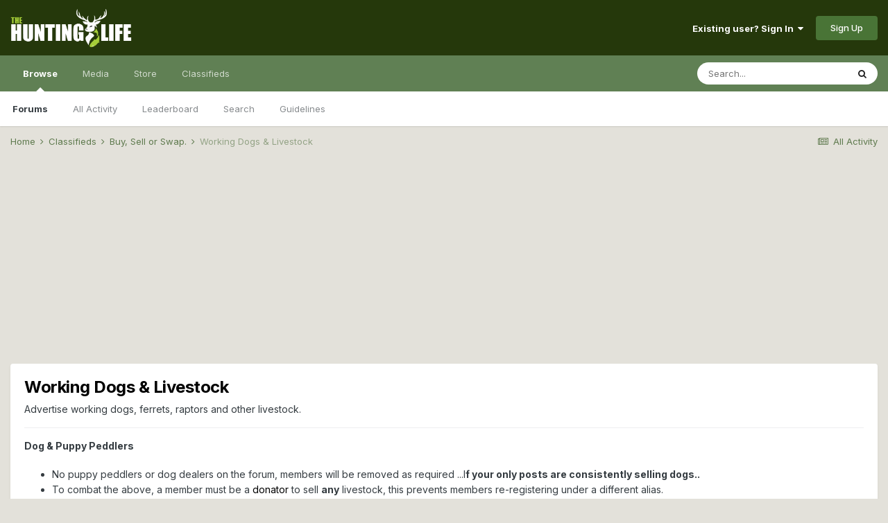

--- FILE ---
content_type: text/html;charset=UTF-8
request_url: https://www.thehuntinglife.com/forums/forum/101-working-dogs-livestock/
body_size: 14814
content:
<!DOCTYPE html>
<html lang="en-GB" dir="ltr">
	<head>
		<meta charset="utf-8">
		<title>Working Dogs &amp; Livestock - The Hunting Life</title>
		
			<script type="text/javascript">

  var _gaq = _gaq || [];
  _gaq.push(['_setAccount', 'UA-40510665-1']);
  _gaq.push(['_trackPageview']);

  (function() {
    var ga = document.createElement('script'); ga.type = 'text/javascript'; ga.async = true;
    ga.src = ('https:' == document.location.protocol ? 'https://ssl' : 'http://www') + '.google-analytics.com/ga.js';
    var s = document.getElementsByTagName('script')[0]; s.parentNode.insertBefore(ga, s);
  })();

</script>
		
		

	<meta name="viewport" content="width=device-width, initial-scale=1">


	
	


	<meta name="twitter:card" content="summary" />



	
		
	

	
		
			
				<meta name="description" content="
	Advertise working dogs, ferrets, raptors and other livestock.
">
			
		
	

	
		
			
				<meta property="og:title" content="Working Dogs &amp; Livestock">
			
		
	

	
		
			
				<meta property="og:description" content="
	Advertise working dogs, ferrets, raptors and other livestock.
">
			
		
	

	
		
			
				<meta property="og:site_name" content="The Hunting Life">
			
		
	

	
		
			
				<meta property="og:locale" content="en_GB">
			
		
	


	
		<link rel="canonical" href="https://www.thehuntinglife.com/forums/forum/101-working-dogs-livestock/" />
	

	
		<link rel="next" href="https://www.thehuntinglife.com/forums/forum/101-working-dogs-livestock/page/2/" />
	

	
		<link rel="last" href="https://www.thehuntinglife.com/forums/forum/101-working-dogs-livestock/page/521/" />
	

<link rel="alternate" type="application/rss+xml" title="Working Dogs &amp; Livestock Latest Topics" href="https://www.thehuntinglife.com/forums/forum/101-working-dogs-livestock.xml/" />


<link rel="manifest" href="https://www.thehuntinglife.com/forums/manifest.webmanifest/">
<meta name="msapplication-config" content="https://www.thehuntinglife.com/forums/browserconfig.xml/">
<meta name="msapplication-starturl" content="/">
<meta name="application-name" content="The Hunting Life">

<meta name="apple-mobile-web-app-title" content="The Hunting Life">

	<meta name="theme-color" content="#25380b">






	

	
		
			<link rel="icon" sizes="36x36" href="https://www.thehuntinglife.com/forums/uploads/monthly_2021_01/android-chrome-36x36.png">
		
	

	
		
			<link rel="icon" sizes="48x48" href="https://www.thehuntinglife.com/forums/uploads/monthly_2021_01/android-chrome-48x48.png">
		
	

	
		
			<link rel="icon" sizes="72x72" href="https://www.thehuntinglife.com/forums/uploads/monthly_2021_01/android-chrome-72x72.png">
		
	

	
		
			<link rel="icon" sizes="96x96" href="https://www.thehuntinglife.com/forums/uploads/monthly_2021_01/android-chrome-96x96.png">
		
	

	
		
			<link rel="icon" sizes="144x144" href="https://www.thehuntinglife.com/forums/uploads/monthly_2021_01/android-chrome-144x144.png">
		
	

	
		
			<link rel="icon" sizes="192x192" href="https://www.thehuntinglife.com/forums/uploads/monthly_2021_01/android-chrome-192x192.png">
		
	

	
		
			<link rel="icon" sizes="256x256" href="https://www.thehuntinglife.com/forums/uploads/monthly_2021_01/android-chrome-256x256.png">
		
	

	
		
			<link rel="icon" sizes="384x384" href="https://www.thehuntinglife.com/forums/uploads/monthly_2021_01/android-chrome-384x384.png">
		
	

	
		
			<link rel="icon" sizes="512x512" href="https://www.thehuntinglife.com/forums/uploads/monthly_2021_01/android-chrome-512x512.png">
		
	

	
		
			<meta name="msapplication-square70x70logo" content="https://www.thehuntinglife.com/forums/uploads/monthly_2021_01/msapplication-square70x70logo.png"/>
		
	

	
		
			<meta name="msapplication-TileImage" content="https://www.thehuntinglife.com/forums/uploads/monthly_2021_01/msapplication-TileImage.png"/>
		
	

	
		
			<meta name="msapplication-square150x150logo" content="https://www.thehuntinglife.com/forums/uploads/monthly_2021_01/msapplication-square150x150logo.png"/>
		
	

	
		
			<meta name="msapplication-wide310x150logo" content="https://www.thehuntinglife.com/forums/uploads/monthly_2021_01/msapplication-wide310x150logo.png"/>
		
	

	
		
			<meta name="msapplication-square310x310logo" content="https://www.thehuntinglife.com/forums/uploads/monthly_2021_01/msapplication-square310x310logo.png"/>
		
	

	
		
			
				<link rel="apple-touch-icon" href="https://www.thehuntinglife.com/forums/uploads/monthly_2021_01/apple-touch-icon-57x57.png">
			
		
	

	
		
			
				<link rel="apple-touch-icon" sizes="60x60" href="https://www.thehuntinglife.com/forums/uploads/monthly_2021_01/apple-touch-icon-60x60.png">
			
		
	

	
		
			
				<link rel="apple-touch-icon" sizes="72x72" href="https://www.thehuntinglife.com/forums/uploads/monthly_2021_01/apple-touch-icon-72x72.png">
			
		
	

	
		
			
				<link rel="apple-touch-icon" sizes="76x76" href="https://www.thehuntinglife.com/forums/uploads/monthly_2021_01/apple-touch-icon-76x76.png">
			
		
	

	
		
			
				<link rel="apple-touch-icon" sizes="114x114" href="https://www.thehuntinglife.com/forums/uploads/monthly_2021_01/apple-touch-icon-114x114.png">
			
		
	

	
		
			
				<link rel="apple-touch-icon" sizes="120x120" href="https://www.thehuntinglife.com/forums/uploads/monthly_2021_01/apple-touch-icon-120x120.png">
			
		
	

	
		
			
				<link rel="apple-touch-icon" sizes="144x144" href="https://www.thehuntinglife.com/forums/uploads/monthly_2021_01/apple-touch-icon-144x144.png">
			
		
	

	
		
			
				<link rel="apple-touch-icon" sizes="152x152" href="https://www.thehuntinglife.com/forums/uploads/monthly_2021_01/apple-touch-icon-152x152.png">
			
		
	

	
		
			
				<link rel="apple-touch-icon" sizes="180x180" href="https://www.thehuntinglife.com/forums/uploads/monthly_2021_01/apple-touch-icon-180x180.png">
			
		
	

		


	
		<link href="https://fonts.googleapis.com/css?family=Inter:300,300i,400,400i,500,700,700i" rel="stylesheet" referrerpolicy="origin">
	



	<link rel='stylesheet' href='https://www.thehuntinglife.com/forums/uploads/css_built_12/341e4a57816af3ba440d891ca87450ff_framework.css?v=1907a5097e1733649195' media='all'>

	<link rel='stylesheet' href='https://www.thehuntinglife.com/forums/uploads/css_built_12/05e81b71abe4f22d6eb8d1a929494829_responsive.css?v=1907a5097e1733649195' media='all'>

	<link rel='stylesheet' href='https://www.thehuntinglife.com/forums/uploads/css_built_12/90eb5adf50a8c640f633d47fd7eb1778_core.css?v=1907a5097e1733649195' media='all'>

	<link rel='stylesheet' href='https://www.thehuntinglife.com/forums/uploads/css_built_12/5a0da001ccc2200dc5625c3f3934497d_core_responsive.css?v=1907a5097e1733649195' media='all'>

	<link rel='stylesheet' href='https://www.thehuntinglife.com/forums/uploads/css_built_12/62e269ced0fdab7e30e026f1d30ae516_forums.css?v=1907a5097e1733649195' media='all'>

	<link rel='stylesheet' href='https://www.thehuntinglife.com/forums/uploads/css_built_12/76e62c573090645fb99a15a363d8620e_forums_responsive.css?v=1907a5097e1733649195' media='all'>





<link rel='stylesheet' href='https://www.thehuntinglife.com/forums/uploads/css_built_12/258adbb6e4f3e83cd3b355f84e3fa002_custom.css?v=1907a5097e1733649195' media='all'>




		
		

	
	<link rel='shortcut icon' href='https://www.thehuntinglife.com/forums/uploads/monthly_2021_01/icon2.png' type="image/png">

	</head>
	<body class='ipsApp ipsApp_front ipsJS_none ipsClearfix' data-controller='core.front.core.app' data-message="" data-pageApp='forums' data-pageLocation='front' data-pageModule='forums' data-pageController='forums' data-pageID='101' >
		<a href='#ipsLayout_mainArea' class='ipsHide' title='Go to main content on this page' accesskey='m'>Jump to content</a>
		
			<div id='ipsLayout_header' class='ipsClearfix'>
				





				<header>
					<div class='ipsLayout_container'>
						


<a href='https://www.thehuntinglife.com/forums/' id='elLogo' accesskey='1'><img src="https://www.thehuntinglife.com/forums/uploads/monthly_2021_01/logoinvert.png.f9c04e890e87373bf547abc4c883f8b9.png" alt='The Hunting Life'></a>

						

	<ul id="elUserNav" class="ipsList_inline cSignedOut ipsResponsive_showDesktop">
		
		
	


	<li class='cUserNav_icon ipsHide' id='elCart_container'></li>
	<li class='elUserNav_sep ipsHide' id='elCart_sep'></li>

<li id="elSignInLink">
			<a href="https://www.thehuntinglife.com/forums/login/" data-ipsmenu-closeonclick="false" data-ipsmenu id="elUserSignIn">
				Existing user? Sign In  <i class="fa fa-caret-down"></i>
			</a>
			
<div id='elUserSignIn_menu' class='ipsMenu ipsMenu_auto ipsHide'>
	<form accept-charset='utf-8' method='post' action='https://www.thehuntinglife.com/forums/login/' data-controller="core.global.core.login">
		<input type="hidden" name="csrfKey" value="91efd9992effe9c76b329547b9c7a83d">
		<input type="hidden" name="ref" value="aHR0cHM6Ly93d3cudGhlaHVudGluZ2xpZmUuY29tL2ZvcnVtcy9mb3J1bS8xMDEtd29ya2luZy1kb2dzLWxpdmVzdG9jay8=">
		<div data-role="loginForm">
			
			
			
				<div class='ipsColumns ipsColumns_noSpacing'>
					<div class='ipsColumn ipsColumn_wide' id='elUserSignIn_internal'>
						
<div class="ipsPad ipsForm ipsForm_vertical">
	<h4 class="ipsType_sectionHead">Sign In</h4>
	<br><br>
	<ul class='ipsList_reset'>
		<li class="ipsFieldRow ipsFieldRow_noLabel ipsFieldRow_fullWidth">
			
			
				<input type="text" placeholder="Display Name" name="auth" autocomplete="username">
			
		</li>
		<li class="ipsFieldRow ipsFieldRow_noLabel ipsFieldRow_fullWidth">
			<input type="password" placeholder="Password" name="password" autocomplete="current-password">
		</li>
		<li class="ipsFieldRow ipsFieldRow_checkbox ipsClearfix">
			<span class="ipsCustomInput">
				<input type="checkbox" name="remember_me" id="remember_me_checkbox" value="1" checked aria-checked="true">
				<span></span>
			</span>
			<div class="ipsFieldRow_content">
				<label class="ipsFieldRow_label" for="remember_me_checkbox">Remember me</label>
				<span class="ipsFieldRow_desc">Not recommended on shared computers</span>
			</div>
		</li>
		<li class="ipsFieldRow ipsFieldRow_fullWidth">
			<button type="submit" name="_processLogin" value="usernamepassword" class="ipsButton ipsButton_primary ipsButton_small" id="elSignIn_submit">Sign In</button>
			
				<p class="ipsType_right ipsType_small">
					
						<a href='https://www.thehuntinglife.com/forums/lostpassword/' data-ipsDialog data-ipsDialog-title='Forgot your password?'>
					
					Forgot your password?</a>
				</p>
			
		</li>
	</ul>
</div>
					</div>
					<div class='ipsColumn ipsColumn_wide'>
						<div class='ipsPadding' id='elUserSignIn_external'>
							<div class='ipsAreaBackground_light ipsPadding:half'>
								
								
									<div class='ipsType_center ipsMargin_top:half'>
										

<button type="submit" name="_processLogin" value="5" class='ipsButton ipsButton_verySmall ipsButton_fullWidth ipsSocial ipsSocial_facebook' style="background-color: #3a579a">
	
		<span class='ipsSocial_icon'>
			
				<i class='fa fa-facebook-official'></i>
			
		</span>
		<span class='ipsSocial_text'>Sign in with Facebook</span>
	
</button>
									</div>
								
							</div>
						</div>
					</div>
				</div>
			
		</div>
	</form>
</div>
		</li>
		
			<li>
				
					<a href="https://www.thehuntinglife.com/forums/register/" data-ipsdialog data-ipsdialog-size="narrow" data-ipsdialog-title="Sign Up"  id="elRegisterButton" class="ipsButton ipsButton_normal ipsButton_primary">Sign Up</a>
				
			</li>
		
	</ul>

						
<ul class='ipsMobileHamburger ipsList_reset ipsResponsive_hideDesktop'>
	<li data-ipsDrawer data-ipsDrawer-drawerElem='#elMobileDrawer'>
		<a href='#'>
			
			
				
			
			
			
			<i class='fa fa-navicon'></i>
		</a>
	</li>
</ul>
					</div>
				</header>
				

	<nav data-controller='core.front.core.navBar' class=' ipsResponsive_showDesktop'>
		<div class='ipsNavBar_primary ipsLayout_container '>
			<ul data-role="primaryNavBar" class='ipsClearfix'>
				


	
		
		
			
		
		<li class='ipsNavBar_active' data-active id='elNavSecondary_1' data-role="navBarItem" data-navApp="core" data-navExt="CustomItem">
			
			
				<a href="https://www.thehuntinglife.com/forums/"  data-navItem-id="1" data-navDefault>
					Browse<span class='ipsNavBar_active__identifier'></span>
				</a>
			
			
				<ul class='ipsNavBar_secondary ' data-role='secondaryNavBar'>
					


	
		
		
			
		
		<li class='ipsNavBar_active' data-active id='elNavSecondary_10' data-role="navBarItem" data-navApp="forums" data-navExt="Forums">
			
			
				<a href="https://www.thehuntinglife.com/forums/"  data-navItem-id="10" data-navDefault>
					Forums<span class='ipsNavBar_active__identifier'></span>
				</a>
			
			
		</li>
	
	

	
		
		
		<li  id='elNavSecondary_4' data-role="navBarItem" data-navApp="core" data-navExt="AllActivity">
			
			
				<a href="https://www.thehuntinglife.com/forums/discover/"  data-navItem-id="4" >
					All Activity<span class='ipsNavBar_active__identifier'></span>
				</a>
			
			
		</li>
	
	

	
	

	
		
		
		<li  id='elNavSecondary_33' data-role="navBarItem" data-navApp="core" data-navExt="Leaderboard">
			
			
				<a href="https://www.thehuntinglife.com/forums/leaderboard/"  data-navItem-id="33" >
					Leaderboard<span class='ipsNavBar_active__identifier'></span>
				</a>
			
			
		</li>
	
	

	
		
		
		<li  id='elNavSecondary_8' data-role="navBarItem" data-navApp="core" data-navExt="Search">
			
			
				<a href="https://www.thehuntinglife.com/forums/search/"  data-navItem-id="8" >
					Search<span class='ipsNavBar_active__identifier'></span>
				</a>
			
			
		</li>
	
	

	
		
		
		<li  id='elNavSecondary_30' data-role="navBarItem" data-navApp="core" data-navExt="Guidelines">
			
			
				<a href="https://www.thehuntinglife.com/forums/guidelines/"  data-navItem-id="30" >
					Guidelines<span class='ipsNavBar_active__identifier'></span>
				</a>
			
			
		</li>
	
	

					<li class='ipsHide' id='elNavigationMore_1' data-role='navMore'>
						<a href='#' data-ipsMenu data-ipsMenu-appendTo='#elNavigationMore_1' id='elNavigationMore_1_dropdown'>More <i class='fa fa-caret-down'></i></a>
						<ul class='ipsHide ipsMenu ipsMenu_auto' id='elNavigationMore_1_dropdown_menu' data-role='moreDropdown'></ul>
					</li>
				</ul>
			
		</li>
	
	

	
		
		
		<li  id='elNavSecondary_51' data-role="navBarItem" data-navApp="core" data-navExt="Menu">
			
			
				<a href="#"  data-navItem-id="51" >
					Media<span class='ipsNavBar_active__identifier'></span>
				</a>
			
			
				<ul class='ipsNavBar_secondary ipsHide' data-role='secondaryNavBar'>
					


	
		
		
		<li  id='elNavSecondary_11' data-role="navBarItem" data-navApp="gallery" data-navExt="Gallery">
			
			
				<a href="https://www.thehuntinglife.com/forums/gallery/"  data-navItem-id="11" >
					Gallery<span class='ipsNavBar_active__identifier'></span>
				</a>
			
			
		</li>
	
	

	
		
		
		<li  id='elNavSecondary_13' data-role="navBarItem" data-navApp="blog" data-navExt="Blogs">
			
			
				<a href="https://www.thehuntinglife.com/forums/blogs/"  data-navItem-id="13" >
					Blogs<span class='ipsNavBar_active__identifier'></span>
				</a>
			
			
		</li>
	
	

	
		
		
		<li  id='elNavSecondary_14' data-role="navBarItem" data-navApp="calendar" data-navExt="Calendar">
			
			
				<a href="https://www.thehuntinglife.com/forums/calendar/"  data-navItem-id="14" >
					Calendar<span class='ipsNavBar_active__identifier'></span>
				</a>
			
			
		</li>
	
	

					<li class='ipsHide' id='elNavigationMore_51' data-role='navMore'>
						<a href='#' data-ipsMenu data-ipsMenu-appendTo='#elNavigationMore_51' id='elNavigationMore_51_dropdown'>More <i class='fa fa-caret-down'></i></a>
						<ul class='ipsHide ipsMenu ipsMenu_auto' id='elNavigationMore_51_dropdown_menu' data-role='moreDropdown'></ul>
					</li>
				</ul>
			
		</li>
	
	

	
		
		
		<li  id='elNavSecondary_15' data-role="navBarItem" data-navApp="nexus" data-navExt="Store">
			
			
				<a href="https://www.thehuntinglife.com/forums/store/"  data-navItem-id="15" >
					Store<span class='ipsNavBar_active__identifier'></span>
				</a>
			
			
				<ul class='ipsNavBar_secondary ipsHide' data-role='secondaryNavBar'>
					


	
	

	
	

	
	

	
	

	
		
		
		<li  id='elNavSecondary_47' data-role="navBarItem" data-navApp="core" data-navExt="CustomItem">
			
			
				<a href="https://www.thehuntinglife.com/forums/store/product/1-donator/"  data-navItem-id="47" >
					Donate<span class='ipsNavBar_active__identifier'></span>
				</a>
			
			
		</li>
	
	

					<li class='ipsHide' id='elNavigationMore_15' data-role='navMore'>
						<a href='#' data-ipsMenu data-ipsMenu-appendTo='#elNavigationMore_15' id='elNavigationMore_15_dropdown'>More <i class='fa fa-caret-down'></i></a>
						<ul class='ipsHide ipsMenu ipsMenu_auto' id='elNavigationMore_15_dropdown_menu' data-role='moreDropdown'></ul>
					</li>
				</ul>
			
		</li>
	
	

	
	

	
		
		
		<li  id='elNavSecondary_46' data-role="navBarItem" data-navApp="classifieds" data-navExt="classifieds">
			
			
				<a href="https://www.thehuntinglife.com/forums/classifieds/"  data-navItem-id="46" >
					Classifieds<span class='ipsNavBar_active__identifier'></span>
				</a>
			
			
		</li>
	
	

	
	

	
	

				<li class='ipsHide' id='elNavigationMore' data-role='navMore'>
					<a href='#' data-ipsMenu data-ipsMenu-appendTo='#elNavigationMore' id='elNavigationMore_dropdown'>More</a>
					<ul class='ipsNavBar_secondary ipsHide' data-role='secondaryNavBar'>
						<li class='ipsHide' id='elNavigationMore_more' data-role='navMore'>
							<a href='#' data-ipsMenu data-ipsMenu-appendTo='#elNavigationMore_more' id='elNavigationMore_more_dropdown'>More <i class='fa fa-caret-down'></i></a>
							<ul class='ipsHide ipsMenu ipsMenu_auto' id='elNavigationMore_more_dropdown_menu' data-role='moreDropdown'></ul>
						</li>
					</ul>
				</li>
			</ul>
			

	<div id="elSearchWrapper">
		<div id='elSearch' class='' data-controller='core.front.core.quickSearch'>
			<form accept-charset='utf-8' action='//www.thehuntinglife.com/forums/search/?do=quicksearch' method='post'>
				<input type='search' id='elSearchField' placeholder='Search...' name='q' autocomplete='off' aria-label='Search'>
				<button class='cSearchSubmit' type="submit" aria-label='Search'><i class="fa fa-search"></i></button>
				<div id="elSearchExpanded">
					<div class="ipsMenu_title">
						Search In
					</div>
					<ul class="ipsSideMenu_list ipsSideMenu_withRadios ipsSideMenu_small" data-ipsSideMenu data-ipsSideMenu-type="radio" data-ipsSideMenu-responsive="false" data-role="searchContexts">
						<li>
							<span class='ipsSideMenu_item ipsSideMenu_itemActive' data-ipsMenuValue='all'>
								<input type="radio" name="type" value="all" checked id="elQuickSearchRadio_type_all">
								<label for='elQuickSearchRadio_type_all' id='elQuickSearchRadio_type_all_label'>Everywhere</label>
							</span>
						</li>
						
						
							<li>
								<span class='ipsSideMenu_item' data-ipsMenuValue='forums_topic'>
									<input type="radio" name="type" value="forums_topic" id="elQuickSearchRadio_type_forums_topic">
									<label for='elQuickSearchRadio_type_forums_topic' id='elQuickSearchRadio_type_forums_topic_label'>Topics</label>
								</span>
							</li>
						
						
							
								<li>
									<span class='ipsSideMenu_item' data-ipsMenuValue='contextual_{&quot;type&quot;:&quot;forums_topic&quot;,&quot;nodes&quot;:101}'>
										<input type="radio" name="type" value='contextual_{&quot;type&quot;:&quot;forums_topic&quot;,&quot;nodes&quot;:101}' id='elQuickSearchRadio_type_contextual_588e84facc738d1e518800a7095dba17'>
										<label for='elQuickSearchRadio_type_contextual_588e84facc738d1e518800a7095dba17' id='elQuickSearchRadio_type_contextual_588e84facc738d1e518800a7095dba17_label'>This Forum</label>
									</span>
								</li>
							
						
						<li data-role="showMoreSearchContexts">
							<span class='ipsSideMenu_item' data-action="showMoreSearchContexts" data-exclude="forums_topic">
								More options...
							</span>
						</li>
					</ul>
					<div class="ipsMenu_title">
						Find results that contain...
					</div>
					<ul class='ipsSideMenu_list ipsSideMenu_withRadios ipsSideMenu_small ipsType_normal' role="radiogroup" data-ipsSideMenu data-ipsSideMenu-type="radio" data-ipsSideMenu-responsive="false" data-filterType='andOr'>
						
							<li>
								<span class='ipsSideMenu_item ipsSideMenu_itemActive' data-ipsMenuValue='or'>
									<input type="radio" name="search_and_or" value="or" checked id="elRadio_andOr_or">
									<label for='elRadio_andOr_or' id='elField_andOr_label_or'><em>Any</em> of my search term words</label>
								</span>
							</li>
						
							<li>
								<span class='ipsSideMenu_item ' data-ipsMenuValue='and'>
									<input type="radio" name="search_and_or" value="and"  id="elRadio_andOr_and">
									<label for='elRadio_andOr_and' id='elField_andOr_label_and'><em>All</em> of my search term words</label>
								</span>
							</li>
						
					</ul>
					<div class="ipsMenu_title">
						Find results in...
					</div>
					<ul class='ipsSideMenu_list ipsSideMenu_withRadios ipsSideMenu_small ipsType_normal' role="radiogroup" data-ipsSideMenu data-ipsSideMenu-type="radio" data-ipsSideMenu-responsive="false" data-filterType='searchIn'>
						<li>
							<span class='ipsSideMenu_item ipsSideMenu_itemActive' data-ipsMenuValue='all'>
								<input type="radio" name="search_in" value="all" checked id="elRadio_searchIn_and">
								<label for='elRadio_searchIn_and' id='elField_searchIn_label_all'>Content titles and body</label>
							</span>
						</li>
						<li>
							<span class='ipsSideMenu_item' data-ipsMenuValue='titles'>
								<input type="radio" name="search_in" value="titles" id="elRadio_searchIn_titles">
								<label for='elRadio_searchIn_titles' id='elField_searchIn_label_titles'>Content titles only</label>
							</span>
						</li>
					</ul>
				</div>
			</form>
		</div>
	</div>

		</div>
	</nav>

				
<ul id='elMobileNav' class='ipsResponsive_hideDesktop' data-controller='core.front.core.mobileNav'>
	
		
			
			
				
				
			
				
					<li id='elMobileBreadcrumb'>
						<a href='https://www.thehuntinglife.com/forums/forum/92-buy-sell-or-swap/'>
							<span>Buy, Sell or Swap.</span>
						</a>
					</li>
				
				
			
				
				
			
		
	
	
	
	<li >
		<a data-action="defaultStream" href='https://www.thehuntinglife.com/forums/discover/'><i class="fa fa-newspaper-o" aria-hidden="true"></i></a>
	</li>

	

	
		<li class='ipsJS_show'>
			<a href='https://www.thehuntinglife.com/forums/search/'><i class='fa fa-search'></i></a>
		</li>
	
</ul>
			</div>
		
		<main id='ipsLayout_body' class='ipsLayout_container'>
			<div id='ipsLayout_contentArea'>
				<div id='ipsLayout_contentWrapper'>
					
<nav class='ipsBreadcrumb ipsBreadcrumb_top ipsFaded_withHover'>
	

	<ul class='ipsList_inline ipsPos_right'>
		
		<li >
			<a data-action="defaultStream" class='ipsType_light '  href='https://www.thehuntinglife.com/forums/discover/'><i class="fa fa-newspaper-o" aria-hidden="true"></i> <span>All Activity</span></a>
		</li>
		
	</ul>

	<ul data-role="breadcrumbList">
		<li>
			<a title="Home" href='https://www.thehuntinglife.com/forums/'>
				<span>Home <i class='fa fa-angle-right'></i></span>
			</a>
		</li>
		
		
			<li>
				
					<a href='https://www.thehuntinglife.com/forums/forum/151-classifieds/'>
						<span>Classifieds <i class='fa fa-angle-right' aria-hidden="true"></i></span>
					</a>
				
			</li>
		
			<li>
				
					<a href='https://www.thehuntinglife.com/forums/forum/92-buy-sell-or-swap/'>
						<span>Buy, Sell or Swap. <i class='fa fa-angle-right' aria-hidden="true"></i></span>
					</a>
				
			</li>
		
			<li>
				
					Working Dogs &amp; Livestock
				
			</li>
		
	</ul>
</nav>
					
					<div id='ipsLayout_mainArea'>
						<center><script async src="//pagead2.googlesyndication.com/pagead/js/adsbygoogle.js"></script>
<!-- New Forum Top Banner - Responsive -->
<ins class="adsbygoogle"
     style="display:block"
     data-ad-client="ca-pub-1433967592935437"
     data-ad-slot="9132352513"
     data-ad-format="auto"></ins>
<script>
(adsbygoogle = window.adsbygoogle || []).push({});
  </script></center>
						
						
						

	




						




	
	<div class="ipsPageHeader  ipsBox ipsResponsive_pull ipsPadding ipsClearfix" >
		<header>
			<h1 class="ipsType_pageTitle">Working Dogs &amp; Livestock</h1>
			
				



<div class='ipsType_richText ipsType_normal' data-controller='core.front.core.lightboxedImages' >
<p>
	Advertise working dogs, ferrets, raptors and other livestock.
</p>
</div>

			
			
				<hr class='ipsHr'>
				<strong class='ipsType_normal'>Dog & Puppy Peddlers</strong>
				



<div class='ipsType_richText ipsType_normal ipsSpacer_top' data-controller='core.front.core.lightboxedImages' >

<ul>
<li>
		No puppy peddlers or dog dealers on the forum, members will be removed as required ...I<strong>f your only posts are consistently selling dogs..</strong>
	</li>
	<li>
		To combat the above, a member must be a <span style="color:#000000;">donator </span>to sell <strong>any</strong> livestock, this prevents members re-registering under a different alias.
	</li>
	<li>
		Selling for friends is ok, as long as its not an animal or livestock. It must be a physical Item, the member selling this takes all responsibility .
	</li>
	<li>
		Swapping of dogs and other livestock via the forum is forbidden.
	</li>
	<li>
		When buying on the site, please be aware and only deal with reputable members, payments using paypal being your safest option.
	</li>
</ul>
<p>
	*Please visit the Classified Section to <a href="https://www.thehuntinglife.com/forums/classifieds/" rel="">Advertise</a>
</p>

<p>
	 
</p>

</div>

			
			
				<hr class='ipsHr ipsResponsive_hidePhone' />
				<div class='ipsClearfix ipsResponsive_hidePhone'>
					<div class='ipsPos_right'>

<span data-followApp='forums' data-followArea='forum' data-followID='101' data-controller='core.front.core.followButton'>
	

	<a href='https://www.thehuntinglife.com/forums/login/' class="ipsFollow ipsPos_middle ipsButton ipsButton_light ipsButton_verySmall " data-role="followButton" data-ipsTooltip title='Sign in to follow this'>
		<span>Followers</span>
		<span class='ipsCommentCount'>12</span>
	</a>

</span></div>
				</div>
			
		</header>
	</div>
	
	

<div data-controller='forums.front.forum.forumPage'>
	<ul class="ipsToolList ipsToolList_horizontal ipsToolList_horizontal--flex ipsClearfix ipsSpacer_both">
		





	</ul>
	
<div class='ipsBox ipsResponsive_pull' data-baseurl='https://www.thehuntinglife.com/forums/forum/101-working-dogs-livestock/' data-resort='listResort' data-tableID='topics'  data-controller='core.global.core.table'>
	
		<h2 class='ipsType_sectionTitle ipsHide ipsType_medium ipsType_reset ipsClear'>7,805 topics in this forum</h2>
	

	
	<div class="ipsButtonBar ipsPad_half ipsClearfix ipsClear">
		

		<ul class="ipsButtonRow ipsPos_right ipsClearfix">
			
				<li>
					<a href="#elSortByMenu_menu" id="elSortByMenu_df9e0ff98de682f9cef308fb97fcc493" data-role='sortButton' data-ipsMenu data-ipsMenu-activeClass="ipsButtonRow_active" data-ipsMenu-selectable="radio">Sort By <i class="fa fa-caret-down"></i></a>
					<ul class="ipsMenu ipsMenu_auto ipsMenu_withStem ipsMenu_selectable ipsHide" id="elSortByMenu_df9e0ff98de682f9cef308fb97fcc493_menu">
						
						
							<li class="ipsMenu_item " data-ipsMenuValue="last_post" data-sortDirection='desc'><a href="https://www.thehuntinglife.com/forums/forum/101-working-dogs-livestock/?sortby=last_post&amp;sortdirection=desc">Recently Updated</a></li>
						
							<li class="ipsMenu_item " data-ipsMenuValue="title" data-sortDirection='asc'><a href="https://www.thehuntinglife.com/forums/forum/101-working-dogs-livestock/?sortby=title&amp;sortdirection=asc">Title</a></li>
						
							<li class="ipsMenu_item ipsMenu_itemChecked" data-ipsMenuValue="start_date" data-sortDirection='desc'><a href="https://www.thehuntinglife.com/forums/forum/101-working-dogs-livestock/?sortby=start_date&amp;sortdirection=desc">Start Date</a></li>
						
							<li class="ipsMenu_item " data-ipsMenuValue="views" data-sortDirection='desc'><a href="https://www.thehuntinglife.com/forums/forum/101-working-dogs-livestock/?sortby=views&amp;sortdirection=desc">Most Viewed</a></li>
						
							<li class="ipsMenu_item " data-ipsMenuValue="posts" data-sortDirection='desc'><a href="https://www.thehuntinglife.com/forums/forum/101-working-dogs-livestock/?sortby=posts&amp;sortdirection=desc">Most Replies</a></li>
						
						
							<li class="ipsMenu_item " data-noSelect="true">
								<a href='https://www.thehuntinglife.com/forums/forum/101-working-dogs-livestock/?advancedSearchForm=1&amp;sortby=forums_topics.start_date&amp;sortdirection=DESC' data-ipsDialog data-ipsDialog-title='Custom Sort'>Custom</a>
							</li>
						
					</ul>
				</li>
			
				
		</ul>
		


		
			<div data-role="tablePagination">
				


	
	<ul class='ipsPagination' id='elPagination_731516b3ced34543421fd67ae31757d6_839953875' data-ipsPagination-seoPagination='true' data-pages='521' data-ipsPagination  data-ipsPagination-pages="521" data-ipsPagination-perPage='15'>
		
			
				<li class='ipsPagination_first ipsPagination_inactive'><a href='https://www.thehuntinglife.com/forums/forum/101-working-dogs-livestock/' rel="first" data-page='1' data-ipsTooltip title='First page'><i class='fa fa-angle-double-left'></i></a></li>
				<li class='ipsPagination_prev ipsPagination_inactive'><a href='https://www.thehuntinglife.com/forums/forum/101-working-dogs-livestock/' rel="prev" data-page='0' data-ipsTooltip title='Previous page'>Prev</a></li>
			
			<li class='ipsPagination_page ipsPagination_active'><a href='https://www.thehuntinglife.com/forums/forum/101-working-dogs-livestock/' data-page='1'>1</a></li>
			
				
					<li class='ipsPagination_page'><a href='https://www.thehuntinglife.com/forums/forum/101-working-dogs-livestock/page/2/' data-page='2'>2</a></li>
				
					<li class='ipsPagination_page'><a href='https://www.thehuntinglife.com/forums/forum/101-working-dogs-livestock/page/3/' data-page='3'>3</a></li>
				
					<li class='ipsPagination_page'><a href='https://www.thehuntinglife.com/forums/forum/101-working-dogs-livestock/page/4/' data-page='4'>4</a></li>
				
					<li class='ipsPagination_page'><a href='https://www.thehuntinglife.com/forums/forum/101-working-dogs-livestock/page/5/' data-page='5'>5</a></li>
				
					<li class='ipsPagination_page'><a href='https://www.thehuntinglife.com/forums/forum/101-working-dogs-livestock/page/6/' data-page='6'>6</a></li>
				
				<li class='ipsPagination_next'><a href='https://www.thehuntinglife.com/forums/forum/101-working-dogs-livestock/page/2/' rel="next" data-page='2' data-ipsTooltip title='Next page'>Next</a></li>
				<li class='ipsPagination_last'><a href='https://www.thehuntinglife.com/forums/forum/101-working-dogs-livestock/page/521/' rel="last" data-page='521' data-ipsTooltip title='Last page'><i class='fa fa-angle-double-right'></i></a></li>
			
			
				<li class='ipsPagination_pageJump'>
					<a href='#' data-ipsMenu data-ipsMenu-closeOnClick='false' data-ipsMenu-appendTo='#elPagination_731516b3ced34543421fd67ae31757d6_839953875' id='elPagination_731516b3ced34543421fd67ae31757d6_839953875_jump'>Page 1 of 521 &nbsp;<i class='fa fa-caret-down'></i></a>
					<div class='ipsMenu ipsMenu_narrow ipsPadding ipsHide' id='elPagination_731516b3ced34543421fd67ae31757d6_839953875_jump_menu'>
						<form accept-charset='utf-8' method='post' action='https://www.thehuntinglife.com/forums/forum/101-working-dogs-livestock/' data-role="pageJump">
							<ul class='ipsForm ipsForm_horizontal'>
								<li class='ipsFieldRow'>
									<input type='number' min='1' max='521' placeholder='Page number' class='ipsField_fullWidth' name='page'>
								</li>
								<li class='ipsFieldRow ipsFieldRow_fullWidth'>
									<input type='submit' class='ipsButton_fullWidth ipsButton ipsButton_verySmall ipsButton_primary' value='Go'>
								</li>
							</ul>
						</form>
					</div>
				</li>
			
		
	</ul>

			</div>
		
	</div>
	
	
		
			<ol class='ipsClear ipsDataList cForumTopicTable  cTopicList ' id='elTable_df9e0ff98de682f9cef308fb97fcc493' data-role="tableRows">
				


	
	

	
	

	
	

	
	

	
	

	
	

	
	

	
	

	
	

	
	

	
	

	
	

	
	

	
	

	
	


	
	
		
		
		
		
			<li class="ipsDataItem ipsDataItem_responsivePhoto   " data-rowID='283700'>
				
				<div class='ipsDataItem_main'>
					<h4 class='ipsDataItem_title ipsContained_container'>
						
							<span>
								<i class='ipsType_medium fa fa-lock' data-ipsTooltip title='This topic is locked'></i>
							</span>	
							
						
						
						
						

						
						
						
														
							
								<span><span class="ipsBadge ipsBadge_icon ipsBadge_small ipsBadge_positive" data-ipsTooltip title='Pinned'><i class='fa fa-thumb-tack'></i></span></span>
							
							
						
										
												

						<span class='ipsType_break ipsContained'>
							<a href='https://www.thehuntinglife.com/forums/topic/283700-please-read-before-advertising-a-dog-or-other-livestock/' class='' title='Please Read Before Advertising A Dog Or Other Livestock '  data-ipsHover data-ipsHover-target='https://www.thehuntinglife.com/forums/topic/283700-please-read-before-advertising-a-dog-or-other-livestock/?preview=1' data-ipsHover-timeout='1.5'>
								<span>
									Please Read Before Advertising A Dog Or Other Livestock
								</span>
							</a>
						</span>
						
					</h4>
					<div class='ipsDataItem_meta ipsType_reset ipsType_light ipsType_blendLinks'>
						<span>
							By 

<a href='https://www.thehuntinglife.com/forums/profile/896-paulus/' data-ipsHover data-ipsHover-target='https://www.thehuntinglife.com/forums/profile/896-paulus/?do=hovercard&amp;referrer=https%253A%252F%252Fwww.thehuntinglife.com%252Fforums%252Fforum%252F101-working-dogs-livestock%252F' title="Go to paulus's profile" class="ipsType_break">paulus</a>, 
						</span><time datetime='2013-03-22T14:07:20Z' title='22/03/13 14:07 ' data-short='12 yr'>March 22, 2013</time>
						
						
					</div>
				</div>
				<ul class='ipsDataItem_stats'>
					
						<li >
							<span class='ipsDataItem_stats_number'>0</span>
							<span class='ipsDataItem_stats_type'> replies</span>
							
						</li>
					
						<li class='ipsType_light'>
							<span class='ipsDataItem_stats_number'>12.5k</span>
							<span class='ipsDataItem_stats_type'> views</span>
							
						</li>
					
				</ul>
				<ul class='ipsDataItem_lastPoster ipsDataItem_withPhoto ipsType_blendLinks'>
					<li>
						
							


	<a href="https://www.thehuntinglife.com/forums/profile/896-paulus/" data-ipsHover data-ipsHover-target="https://www.thehuntinglife.com/forums/profile/896-paulus/?do=hovercard" class="ipsUserPhoto ipsUserPhoto_tiny" title="Go to paulus's profile">
		<img src='https://www.thehuntinglife.com/forums/uploads/profile/photo-thumb-896.jpg' alt='paulus'>
	</a>

						
					</li>
					<li>
						
							

<a href='https://www.thehuntinglife.com/forums/profile/896-paulus/' data-ipsHover data-ipsHover-target='https://www.thehuntinglife.com/forums/profile/896-paulus/?do=hovercard&amp;referrer=https%253A%252F%252Fwww.thehuntinglife.com%252Fforums%252Fforum%252F101-working-dogs-livestock%252F' title="Go to paulus's profile" class="ipsType_break">paulus</a>
						
					</li>
					<li class="ipsType_light">
						<a href='https://www.thehuntinglife.com/forums/topic/283700-please-read-before-advertising-a-dog-or-other-livestock/?do=getLastComment' title='Go to last post' class='ipsType_blendLinks'>
							<time datetime='2013-03-22T14:07:20Z' title='22/03/13 14:07 ' data-short='12 yr'>March 22, 2013</time>
						</a>
					</li>
				</ul>
				
			</li>
		
	
		
		
		
		
			<li class="ipsDataItem ipsDataItem_responsivePhoto   " data-rowID='190859'>
				
				<div class='ipsDataItem_main'>
					<h4 class='ipsDataItem_title ipsContained_container'>
						
						
						
						

						
						
						
														
							
								<span><span class="ipsBadge ipsBadge_icon ipsBadge_small ipsBadge_positive" data-ipsTooltip title='Pinned'><i class='fa fa-thumb-tack'></i></span></span>
							
							
						
										
												

						<span class='ipsType_break ipsContained'>
							<a href='https://www.thehuntinglife.com/forums/topic/190859-dog-transporting/' class='' title='Dog Transporting '  data-ipsHover data-ipsHover-target='https://www.thehuntinglife.com/forums/topic/190859-dog-transporting/?preview=1' data-ipsHover-timeout='1.5'>
								<span>
									Dog Transporting
								</span>
							</a>
						</span>
						
							

	<span class='ipsPagination ipsPagination_mini' id='elPagination_4c1e61177fbe4b4aa11ed4936882fbfc'>
		
			<span class='ipsPagination_page'><a href='https://www.thehuntinglife.com/forums/topic/190859-dog-transporting/#comments' data-ipsTooltip title='Go to page 1'>1</a></span>
		
			<span class='ipsPagination_page'><a href='https://www.thehuntinglife.com/forums/topic/190859-dog-transporting/page/2/#comments' data-ipsTooltip title='Go to page 2'>2</a></span>
		
			<span class='ipsPagination_page'><a href='https://www.thehuntinglife.com/forums/topic/190859-dog-transporting/page/3/#comments' data-ipsTooltip title='Go to page 3'>3</a></span>
		
			<span class='ipsPagination_page'><a href='https://www.thehuntinglife.com/forums/topic/190859-dog-transporting/page/4/#comments' data-ipsTooltip title='Go to page 4'>4</a></span>
		
		
			<span class='ipsPagination_last'><a href='https://www.thehuntinglife.com/forums/topic/190859-dog-transporting/page/7/#comments' data-ipsTooltip title='Last page'>7 <i class='fa fa-caret-right'></i></a></span>
		
	</span>

						
					</h4>
					<div class='ipsDataItem_meta ipsType_reset ipsType_light ipsType_blendLinks'>
						<span>
							By 

<a href='https://www.thehuntinglife.com/forums/profile/2037-donnyc/' data-ipsHover data-ipsHover-target='https://www.thehuntinglife.com/forums/profile/2037-donnyc/?do=hovercard&amp;referrer=https%253A%252F%252Fwww.thehuntinglife.com%252Fforums%252Fforum%252F101-working-dogs-livestock%252F' title="Go to donnyc's profile" class="ipsType_break">donnyc</a>, 
						</span><time datetime='2011-02-17T15:16:14Z' title='17/02/11 15:16 ' data-short='14 yr'>February 17, 2011</time>
						
						
					</div>
				</div>
				<ul class='ipsDataItem_stats'>
					
						<li >
							<span class='ipsDataItem_stats_number'>104</span>
							<span class='ipsDataItem_stats_type'> replies</span>
							
						</li>
					
						<li class='ipsType_light'>
							<span class='ipsDataItem_stats_number'>73.3k</span>
							<span class='ipsDataItem_stats_type'> views</span>
							
						</li>
					
				</ul>
				<ul class='ipsDataItem_lastPoster ipsDataItem_withPhoto ipsType_blendLinks'>
					<li>
						
							


	<a href="https://www.thehuntinglife.com/forums/profile/91243-grunter123/" data-ipsHover data-ipsHover-target="https://www.thehuntinglife.com/forums/profile/91243-grunter123/?do=hovercard" class="ipsUserPhoto ipsUserPhoto_tiny" title="Go to Grunter123's profile">
		<img src='data:image/svg+xml,%3Csvg%20xmlns%3D%22http%3A%2F%2Fwww.w3.org%2F2000%2Fsvg%22%20viewBox%3D%220%200%201024%201024%22%20style%3D%22background%3A%2362c4c0%22%3E%3Cg%3E%3Ctext%20text-anchor%3D%22middle%22%20dy%3D%22.35em%22%20x%3D%22512%22%20y%3D%22512%22%20fill%3D%22%23ffffff%22%20font-size%3D%22700%22%20font-family%3D%22-apple-system%2C%20BlinkMacSystemFont%2C%20Roboto%2C%20Helvetica%2C%20Arial%2C%20sans-serif%22%3EG%3C%2Ftext%3E%3C%2Fg%3E%3C%2Fsvg%3E' alt='Grunter123'>
	</a>

						
					</li>
					<li>
						
							

<a href='https://www.thehuntinglife.com/forums/profile/91243-grunter123/' data-ipsHover data-ipsHover-target='https://www.thehuntinglife.com/forums/profile/91243-grunter123/?do=hovercard&amp;referrer=https%253A%252F%252Fwww.thehuntinglife.com%252Fforums%252Fforum%252F101-working-dogs-livestock%252F' title="Go to Grunter123's profile" class="ipsType_break">Grunter123</a>
						
					</li>
					<li class="ipsType_light">
						<a href='https://www.thehuntinglife.com/forums/topic/190859-dog-transporting/?do=getLastComment' title='Go to last post' class='ipsType_blendLinks'>
							<time datetime='2020-02-12T20:03:30Z' title='12/02/20 20:03 ' data-short='5 yr'>February 12, 2020</time>
						</a>
					</li>
				</ul>
				
			</li>
		
	
		
		
		
		
			<li class="ipsDataItem ipsDataItem_responsivePhoto   " data-rowID='127221'>
				
				<div class='ipsDataItem_main'>
					<h4 class='ipsDataItem_title ipsContained_container'>
						
						
						
						

						
						
						
														
							
								<span><span class="ipsBadge ipsBadge_icon ipsBadge_small ipsBadge_positive" data-ipsTooltip title='Pinned'><i class='fa fa-thumb-tack'></i></span></span>
							
							
						
										
												

						<span class='ipsType_break ipsContained'>
							<a href='https://www.thehuntinglife.com/forums/topic/127221-transport-ireland-uk-ireland-weekly/' class='' title='TRANSPORT   IRELAND - UK - IRELAND WEEKLY '  data-ipsHover data-ipsHover-target='https://www.thehuntinglife.com/forums/topic/127221-transport-ireland-uk-ireland-weekly/?preview=1' data-ipsHover-timeout='1.5'>
								<span>
									TRANSPORT   IRELAND - UK - IRELAND WEEKLY
								</span>
							</a>
						</span>
						
							

	<span class='ipsPagination ipsPagination_mini' id='elPagination_70aaa1626779ce5a1d6e9dc27b1b1ed9'>
		
			<span class='ipsPagination_page'><a href='https://www.thehuntinglife.com/forums/topic/127221-transport-ireland-uk-ireland-weekly/#comments' data-ipsTooltip title='Go to page 1'>1</a></span>
		
			<span class='ipsPagination_page'><a href='https://www.thehuntinglife.com/forums/topic/127221-transport-ireland-uk-ireland-weekly/page/2/#comments' data-ipsTooltip title='Go to page 2'>2</a></span>
		
			<span class='ipsPagination_page'><a href='https://www.thehuntinglife.com/forums/topic/127221-transport-ireland-uk-ireland-weekly/page/3/#comments' data-ipsTooltip title='Go to page 3'>3</a></span>
		
			<span class='ipsPagination_page'><a href='https://www.thehuntinglife.com/forums/topic/127221-transport-ireland-uk-ireland-weekly/page/4/#comments' data-ipsTooltip title='Go to page 4'>4</a></span>
		
		
			<span class='ipsPagination_last'><a href='https://www.thehuntinglife.com/forums/topic/127221-transport-ireland-uk-ireland-weekly/page/7/#comments' data-ipsTooltip title='Last page'>7 <i class='fa fa-caret-right'></i></a></span>
		
	</span>

						
					</h4>
					<div class='ipsDataItem_meta ipsType_reset ipsType_light ipsType_blendLinks'>
						<span>
							By 

<a href='https://www.thehuntinglife.com/forums/profile/42254-doniec/' data-ipsHover data-ipsHover-target='https://www.thehuntinglife.com/forums/profile/42254-doniec/?do=hovercard&amp;referrer=https%253A%252F%252Fwww.thehuntinglife.com%252Fforums%252Fforum%252F101-working-dogs-livestock%252F' title="Go to doniec's profile" class="ipsType_break">doniec</a>, 
						</span><time datetime='2009-11-03T23:03:44Z' title='03/11/09 23:03 ' data-short='16 yr'>November 3, 2009</time>
						
						
					</div>
				</div>
				<ul class='ipsDataItem_stats'>
					
						<li >
							<span class='ipsDataItem_stats_number'>97</span>
							<span class='ipsDataItem_stats_type'> replies</span>
							
						</li>
					
						<li class='ipsType_light'>
							<span class='ipsDataItem_stats_number'>90.2k</span>
							<span class='ipsDataItem_stats_type'> views</span>
							
						</li>
					
				</ul>
				<ul class='ipsDataItem_lastPoster ipsDataItem_withPhoto ipsType_blendLinks'>
					<li>
						
							


	<a href="https://www.thehuntinglife.com/forums/profile/80858-belucky/" data-ipsHover data-ipsHover-target="https://www.thehuntinglife.com/forums/profile/80858-belucky/?do=hovercard" class="ipsUserPhoto ipsUserPhoto_tiny" title="Go to belucky's profile">
		<img src='https://www.thehuntinglife.com/forums/uploads/profile/photo-thumb-80858.jpg' alt='belucky'>
	</a>

						
					</li>
					<li>
						
							

<a href='https://www.thehuntinglife.com/forums/profile/80858-belucky/' data-ipsHover data-ipsHover-target='https://www.thehuntinglife.com/forums/profile/80858-belucky/?do=hovercard&amp;referrer=https%253A%252F%252Fwww.thehuntinglife.com%252Fforums%252Fforum%252F101-working-dogs-livestock%252F' title="Go to belucky's profile" class="ipsType_break">belucky</a>
						
					</li>
					<li class="ipsType_light">
						<a href='https://www.thehuntinglife.com/forums/topic/127221-transport-ireland-uk-ireland-weekly/?do=getLastComment' title='Go to last post' class='ipsType_blendLinks'>
							<time datetime='2017-09-03T18:31:23Z' title='03/09/17 18:31 ' data-short='8 yr'>September 3, 2017</time>
						</a>
					</li>
				</ul>
				
			</li>
		
	
		
		
		
		
			<li class="ipsDataItem ipsDataItem_responsivePhoto   " data-rowID='80834'>
				
				<div class='ipsDataItem_main'>
					<h4 class='ipsDataItem_title ipsContained_container'>
						
						
						
						

						
						
						
														
							
								<span><span class="ipsBadge ipsBadge_icon ipsBadge_small ipsBadge_positive" data-ipsTooltip title='Pinned'><i class='fa fa-thumb-tack'></i></span></span>
							
							
						
										
												

						<span class='ipsType_break ipsContained'>
							<a href='https://www.thehuntinglife.com/forums/topic/80834-dog-dealerspeddlers-read/' class='' title='DOG DEALERS/PEDDLERS READ. '  data-ipsHover data-ipsHover-target='https://www.thehuntinglife.com/forums/topic/80834-dog-dealerspeddlers-read/?preview=1' data-ipsHover-timeout='1.5'>
								<span>
									DOG DEALERS/PEDDLERS READ.
								</span>
							</a>
						</span>
						
							

	<span class='ipsPagination ipsPagination_mini' id='elPagination_3b76a9d4aa1de4a88d07ad7470a4de35'>
		
			<span class='ipsPagination_page'><a href='https://www.thehuntinglife.com/forums/topic/80834-dog-dealerspeddlers-read/#comments' data-ipsTooltip title='Go to page 1'>1</a></span>
		
			<span class='ipsPagination_page'><a href='https://www.thehuntinglife.com/forums/topic/80834-dog-dealerspeddlers-read/page/2/#comments' data-ipsTooltip title='Go to page 2'>2</a></span>
		
			<span class='ipsPagination_page'><a href='https://www.thehuntinglife.com/forums/topic/80834-dog-dealerspeddlers-read/page/3/#comments' data-ipsTooltip title='Go to page 3'>3</a></span>
		
			<span class='ipsPagination_page'><a href='https://www.thehuntinglife.com/forums/topic/80834-dog-dealerspeddlers-read/page/4/#comments' data-ipsTooltip title='Go to page 4'>4</a></span>
		
		
			<span class='ipsPagination_last'><a href='https://www.thehuntinglife.com/forums/topic/80834-dog-dealerspeddlers-read/page/10/#comments' data-ipsTooltip title='Last page'>10 <i class='fa fa-caret-right'></i></a></span>
		
	</span>

						
					</h4>
					<div class='ipsDataItem_meta ipsType_reset ipsType_light ipsType_blendLinks'>
						<span>
							By 

<a href='https://www.thehuntinglife.com/forums/profile/16-j-darcy/' data-ipsHover data-ipsHover-target='https://www.thehuntinglife.com/forums/profile/16-j-darcy/?do=hovercard&amp;referrer=https%253A%252F%252Fwww.thehuntinglife.com%252Fforums%252Fforum%252F101-working-dogs-livestock%252F' title="Go to J Darcy's profile" class="ipsType_break">J Darcy</a>, 
						</span><time datetime='2009-01-08T18:53:53Z' title='08/01/09 18:53 ' data-short='17 yr'>January 8, 2009</time>
						
						
					</div>
				</div>
				<ul class='ipsDataItem_stats'>
					
						<li >
							<span class='ipsDataItem_stats_number'>148</span>
							<span class='ipsDataItem_stats_type'> replies</span>
							
						</li>
					
						<li class='ipsType_light'>
							<span class='ipsDataItem_stats_number'>103.4k</span>
							<span class='ipsDataItem_stats_type'> views</span>
							
						</li>
					
				</ul>
				<ul class='ipsDataItem_lastPoster ipsDataItem_withPhoto ipsType_blendLinks'>
					<li>
						
							


	<a href="https://www.thehuntinglife.com/forums/profile/106884-177diesel/" data-ipsHover data-ipsHover-target="https://www.thehuntinglife.com/forums/profile/106884-177diesel/?do=hovercard" class="ipsUserPhoto ipsUserPhoto_tiny" title="Go to .177diesel's profile">
		<img src='data:image/svg+xml,%3Csvg%20xmlns%3D%22http%3A%2F%2Fwww.w3.org%2F2000%2Fsvg%22%20viewBox%3D%220%200%201024%201024%22%20style%3D%22background%3A%2362c49d%22%3E%3Cg%3E%3Ctext%20text-anchor%3D%22middle%22%20dy%3D%22.35em%22%20x%3D%22512%22%20y%3D%22512%22%20fill%3D%22%23ffffff%22%20font-size%3D%22700%22%20font-family%3D%22-apple-system%2C%20BlinkMacSystemFont%2C%20Roboto%2C%20Helvetica%2C%20Arial%2C%20sans-serif%22%3E1%3C%2Ftext%3E%3C%2Fg%3E%3C%2Fsvg%3E' alt='.177diesel'>
	</a>

						
					</li>
					<li>
						
							

<a href='https://www.thehuntinglife.com/forums/profile/106884-177diesel/' data-ipsHover data-ipsHover-target='https://www.thehuntinglife.com/forums/profile/106884-177diesel/?do=hovercard&amp;referrer=https%253A%252F%252Fwww.thehuntinglife.com%252Fforums%252Fforum%252F101-working-dogs-livestock%252F' title="Go to .177diesel's profile" class="ipsType_break">.177diesel</a>
						
					</li>
					<li class="ipsType_light">
						<a href='https://www.thehuntinglife.com/forums/topic/80834-dog-dealerspeddlers-read/?do=getLastComment' title='Go to last post' class='ipsType_blendLinks'>
							<time datetime='2017-09-11T21:37:15Z' title='11/09/17 21:37 ' data-short='8 yr'>September 11, 2017</time>
						</a>
					</li>
				</ul>
				
			</li>
		
	
		
		
		
		
			<li class="ipsDataItem ipsDataItem_responsivePhoto   " data-rowID='427691'>
				
				<div class='ipsDataItem_main'>
					<h4 class='ipsDataItem_title ipsContained_container'>
						
						
						
						

						
						
						
										
												

						<span class='ipsType_break ipsContained'>
							<a href='https://www.thehuntinglife.com/forums/topic/427691-beagle-pups/' class='' title='Beagle Pups '  data-ipsHover data-ipsHover-target='https://www.thehuntinglife.com/forums/topic/427691-beagle-pups/?preview=1' data-ipsHover-timeout='1.5'>
								<span>
									Beagle Pups
								</span>
							</a>
						</span>
						
					</h4>
					<div class='ipsDataItem_meta ipsType_reset ipsType_light ipsType_blendLinks'>
						<span>
							By 

<a href='https://www.thehuntinglife.com/forums/profile/1079-rebel/' data-ipsHover data-ipsHover-target='https://www.thehuntinglife.com/forums/profile/1079-rebel/?do=hovercard&amp;referrer=https%253A%252F%252Fwww.thehuntinglife.com%252Fforums%252Fforum%252F101-working-dogs-livestock%252F' title="Go to Rebel's profile" class="ipsType_break">Rebel</a>, 
						</span><time datetime='2025-12-19T23:33:07Z' title='19/12/25 23:33 ' data-short='Dec 19'>December 19, 2025</time>
						
						
					</div>
				</div>
				<ul class='ipsDataItem_stats'>
					
						<li >
							<span class='ipsDataItem_stats_number'>0</span>
							<span class='ipsDataItem_stats_type'> replies</span>
							
						</li>
					
						<li class='ipsType_light'>
							<span class='ipsDataItem_stats_number'>360</span>
							<span class='ipsDataItem_stats_type'> views</span>
							
						</li>
					
				</ul>
				<ul class='ipsDataItem_lastPoster ipsDataItem_withPhoto ipsType_blendLinks'>
					<li>
						
							


	<a href="https://www.thehuntinglife.com/forums/profile/1079-rebel/" data-ipsHover data-ipsHover-target="https://www.thehuntinglife.com/forums/profile/1079-rebel/?do=hovercard" class="ipsUserPhoto ipsUserPhoto_tiny" title="Go to Rebel's profile">
		<img src='data:image/svg+xml,%3Csvg%20xmlns%3D%22http%3A%2F%2Fwww.w3.org%2F2000%2Fsvg%22%20viewBox%3D%220%200%201024%201024%22%20style%3D%22background%3A%23a062c4%22%3E%3Cg%3E%3Ctext%20text-anchor%3D%22middle%22%20dy%3D%22.35em%22%20x%3D%22512%22%20y%3D%22512%22%20fill%3D%22%23ffffff%22%20font-size%3D%22700%22%20font-family%3D%22-apple-system%2C%20BlinkMacSystemFont%2C%20Roboto%2C%20Helvetica%2C%20Arial%2C%20sans-serif%22%3ER%3C%2Ftext%3E%3C%2Fg%3E%3C%2Fsvg%3E' alt='Rebel'>
	</a>

						
					</li>
					<li>
						
							

<a href='https://www.thehuntinglife.com/forums/profile/1079-rebel/' data-ipsHover data-ipsHover-target='https://www.thehuntinglife.com/forums/profile/1079-rebel/?do=hovercard&amp;referrer=https%253A%252F%252Fwww.thehuntinglife.com%252Fforums%252Fforum%252F101-working-dogs-livestock%252F' title="Go to Rebel's profile" class="ipsType_break">Rebel</a>
						
					</li>
					<li class="ipsType_light">
						<a href='https://www.thehuntinglife.com/forums/topic/427691-beagle-pups/?do=getLastComment' title='Go to last post' class='ipsType_blendLinks'>
							<time datetime='2025-12-19T23:33:07Z' title='19/12/25 23:33 ' data-short='Dec 19'>December 19, 2025</time>
						</a>
					</li>
				</ul>
				
			</li>
		
	
		
		
		
		
			<li class="ipsDataItem ipsDataItem_responsivePhoto   " data-rowID='427503'>
				
				<div class='ipsDataItem_main'>
					<h4 class='ipsDataItem_title ipsContained_container'>
						
						
						
						

						
						
						
										
												

						<span class='ipsType_break ipsContained'>
							<a href='https://www.thehuntinglife.com/forums/topic/427503-beaglespanielrussell-cross-bitch/' class='' title='Beagle/spaniel/russell cross bitch '  data-ipsHover data-ipsHover-target='https://www.thehuntinglife.com/forums/topic/427503-beaglespanielrussell-cross-bitch/?preview=1' data-ipsHover-timeout='1.5'>
								<span>
									Beagle/spaniel/russell cross bitch
								</span>
							</a>
						</span>
						
					</h4>
					<div class='ipsDataItem_meta ipsType_reset ipsType_light ipsType_blendLinks'>
						<span>
							By 

<a href='https://www.thehuntinglife.com/forums/profile/5266-sambo123/' data-ipsHover data-ipsHover-target='https://www.thehuntinglife.com/forums/profile/5266-sambo123/?do=hovercard&amp;referrer=https%253A%252F%252Fwww.thehuntinglife.com%252Fforums%252Fforum%252F101-working-dogs-livestock%252F' title="Go to sambo123's profile" class="ipsType_break">sambo123</a>, 
						</span><time datetime='2025-11-02T18:28:03Z' title='02/11/25 18:28 ' data-short='Nov 2'>November 2, 2025</time>
						
						
					</div>
				</div>
				<ul class='ipsDataItem_stats'>
					
						<li >
							<span class='ipsDataItem_stats_number'>0</span>
							<span class='ipsDataItem_stats_type'> replies</span>
							
						</li>
					
						<li class='ipsType_light'>
							<span class='ipsDataItem_stats_number'>798</span>
							<span class='ipsDataItem_stats_type'> views</span>
							
						</li>
					
				</ul>
				<ul class='ipsDataItem_lastPoster ipsDataItem_withPhoto ipsType_blendLinks'>
					<li>
						
							


	<a href="https://www.thehuntinglife.com/forums/profile/5266-sambo123/" data-ipsHover data-ipsHover-target="https://www.thehuntinglife.com/forums/profile/5266-sambo123/?do=hovercard" class="ipsUserPhoto ipsUserPhoto_tiny" title="Go to sambo123's profile">
		<img src='https://www.thehuntinglife.com/forums/uploads/monthly_2024_01/Screenshot_20240107_162355_Gallery.thumb.jpg.a0d3bc4a43bad12b949cc251a7037e35.jpg' alt='sambo123'>
	</a>

						
					</li>
					<li>
						
							

<a href='https://www.thehuntinglife.com/forums/profile/5266-sambo123/' data-ipsHover data-ipsHover-target='https://www.thehuntinglife.com/forums/profile/5266-sambo123/?do=hovercard&amp;referrer=https%253A%252F%252Fwww.thehuntinglife.com%252Fforums%252Fforum%252F101-working-dogs-livestock%252F' title="Go to sambo123's profile" class="ipsType_break">sambo123</a>
						
					</li>
					<li class="ipsType_light">
						<a href='https://www.thehuntinglife.com/forums/topic/427503-beaglespanielrussell-cross-bitch/?do=getLastComment' title='Go to last post' class='ipsType_blendLinks'>
							<time datetime='2025-11-02T18:28:03Z' title='02/11/25 18:28 ' data-short='Nov 2'>November 2, 2025</time>
						</a>
					</li>
				</ul>
				
			</li>
		
	
		
		
		
		
			<li class="ipsDataItem ipsDataItem_responsivePhoto   " data-rowID='427296'>
				
				<div class='ipsDataItem_main'>
					<h4 class='ipsDataItem_title ipsContained_container'>
						
						
						
						

						
						
						
										
												

						<span class='ipsType_break ipsContained'>
							<a href='https://www.thehuntinglife.com/forums/topic/427296-wanted-small-lurcher-pup/' class='' title='Wanted small lurcher pup '  data-ipsHover data-ipsHover-target='https://www.thehuntinglife.com/forums/topic/427296-wanted-small-lurcher-pup/?preview=1' data-ipsHover-timeout='1.5'>
								<span>
									Wanted small lurcher pup
								</span>
							</a>
						</span>
						
					</h4>
					<div class='ipsDataItem_meta ipsType_reset ipsType_light ipsType_blendLinks'>
						<span>
							By 

<a href='https://www.thehuntinglife.com/forums/profile/4231-ukhunter/' data-ipsHover data-ipsHover-target='https://www.thehuntinglife.com/forums/profile/4231-ukhunter/?do=hovercard&amp;referrer=https%253A%252F%252Fwww.thehuntinglife.com%252Fforums%252Fforum%252F101-working-dogs-livestock%252F' title="Go to ukhunter's profile" class="ipsType_break">ukhunter</a>, 
						</span><time datetime='2025-09-23T08:58:18Z' title='23/09/25 08:58 ' data-short='Sep 23'>September 23, 2025</time>
						
						
					</div>
				</div>
				<ul class='ipsDataItem_stats'>
					
						<li >
							<span class='ipsDataItem_stats_number'>0</span>
							<span class='ipsDataItem_stats_type'> replies</span>
							
						</li>
					
						<li class='ipsType_light'>
							<span class='ipsDataItem_stats_number'>891</span>
							<span class='ipsDataItem_stats_type'> views</span>
							
						</li>
					
				</ul>
				<ul class='ipsDataItem_lastPoster ipsDataItem_withPhoto ipsType_blendLinks'>
					<li>
						
							


	<a href="https://www.thehuntinglife.com/forums/profile/4231-ukhunter/" data-ipsHover data-ipsHover-target="https://www.thehuntinglife.com/forums/profile/4231-ukhunter/?do=hovercard" class="ipsUserPhoto ipsUserPhoto_tiny" title="Go to ukhunter's profile">
		<img src='https://www.thehuntinglife.com/forums/uploads/profile/photo-thumb-4231.gif' alt='ukhunter'>
	</a>

						
					</li>
					<li>
						
							

<a href='https://www.thehuntinglife.com/forums/profile/4231-ukhunter/' data-ipsHover data-ipsHover-target='https://www.thehuntinglife.com/forums/profile/4231-ukhunter/?do=hovercard&amp;referrer=https%253A%252F%252Fwww.thehuntinglife.com%252Fforums%252Fforum%252F101-working-dogs-livestock%252F' title="Go to ukhunter's profile" class="ipsType_break">ukhunter</a>
						
					</li>
					<li class="ipsType_light">
						<a href='https://www.thehuntinglife.com/forums/topic/427296-wanted-small-lurcher-pup/?do=getLastComment' title='Go to last post' class='ipsType_blendLinks'>
							<time datetime='2025-09-23T08:58:18Z' title='23/09/25 08:58 ' data-short='Sep 23'>September 23, 2025</time>
						</a>
					</li>
				</ul>
				
			</li>
		
	
		
		
		
		
			<li class="ipsDataItem ipsDataItem_responsivePhoto   " data-rowID='427143'>
				
				<div class='ipsDataItem_main'>
					<h4 class='ipsDataItem_title ipsContained_container'>
						
						
						
						

						
						
						
										
												

						<span class='ipsType_break ipsContained'>
							<a href='https://www.thehuntinglife.com/forums/topic/427143-ferret-wanted/' class='' title='Ferret wanted '  data-ipsHover data-ipsHover-target='https://www.thehuntinglife.com/forums/topic/427143-ferret-wanted/?preview=1' data-ipsHover-timeout='1.5'>
								<span>
									Ferret wanted
								</span>
							</a>
						</span>
						
					</h4>
					<div class='ipsDataItem_meta ipsType_reset ipsType_light ipsType_blendLinks'>
						<span>
							By 

<a href='https://www.thehuntinglife.com/forums/profile/18045-diggermad/' data-ipsHover data-ipsHover-target='https://www.thehuntinglife.com/forums/profile/18045-diggermad/?do=hovercard&amp;referrer=https%253A%252F%252Fwww.thehuntinglife.com%252Fforums%252Fforum%252F101-working-dogs-livestock%252F' title="Go to diggermad's profile" class="ipsType_break">diggermad</a>, 
						</span><time datetime='2025-08-24T07:13:35Z' title='24/08/25 07:13 ' data-short='Aug 24'>August 24, 2025</time>
						
						
					</div>
				</div>
				<ul class='ipsDataItem_stats'>
					
						<li >
							<span class='ipsDataItem_stats_number'>0</span>
							<span class='ipsDataItem_stats_type'> replies</span>
							
						</li>
					
						<li class='ipsType_light'>
							<span class='ipsDataItem_stats_number'>1.1k</span>
							<span class='ipsDataItem_stats_type'> views</span>
							
						</li>
					
				</ul>
				<ul class='ipsDataItem_lastPoster ipsDataItem_withPhoto ipsType_blendLinks'>
					<li>
						
							


	<a href="https://www.thehuntinglife.com/forums/profile/18045-diggermad/" data-ipsHover data-ipsHover-target="https://www.thehuntinglife.com/forums/profile/18045-diggermad/?do=hovercard" class="ipsUserPhoto ipsUserPhoto_tiny" title="Go to diggermad's profile">
		<img src='https://www.thehuntinglife.com/forums/uploads/profile/photo-thumb-18045.jpg' alt='diggermad'>
	</a>

						
					</li>
					<li>
						
							

<a href='https://www.thehuntinglife.com/forums/profile/18045-diggermad/' data-ipsHover data-ipsHover-target='https://www.thehuntinglife.com/forums/profile/18045-diggermad/?do=hovercard&amp;referrer=https%253A%252F%252Fwww.thehuntinglife.com%252Fforums%252Fforum%252F101-working-dogs-livestock%252F' title="Go to diggermad's profile" class="ipsType_break">diggermad</a>
						
					</li>
					<li class="ipsType_light">
						<a href='https://www.thehuntinglife.com/forums/topic/427143-ferret-wanted/?do=getLastComment' title='Go to last post' class='ipsType_blendLinks'>
							<time datetime='2025-08-24T07:13:36Z' title='24/08/25 07:13 ' data-short='Aug 24'>August 24, 2025</time>
						</a>
					</li>
				</ul>
				
			</li>
		
	
		
		
		
		
			<li class="ipsDataItem ipsDataItem_responsivePhoto   " data-rowID='427132'>
				
				<div class='ipsDataItem_main'>
					<h4 class='ipsDataItem_title ipsContained_container'>
						
						
						
						

						
						
						
										
												

						<span class='ipsType_break ipsContained'>
							<a href='https://www.thehuntinglife.com/forums/topic/427132-ftch-sired-springer-pups/' class='' title='Ftch sired springer pups '  data-ipsHover data-ipsHover-target='https://www.thehuntinglife.com/forums/topic/427132-ftch-sired-springer-pups/?preview=1' data-ipsHover-timeout='1.5'>
								<span>
									Ftch sired springer pups
								</span>
							</a>
						</span>
						
					</h4>
					<div class='ipsDataItem_meta ipsType_reset ipsType_light ipsType_blendLinks'>
						<span>
							By 

<a href='https://www.thehuntinglife.com/forums/profile/80858-belucky/' data-ipsHover data-ipsHover-target='https://www.thehuntinglife.com/forums/profile/80858-belucky/?do=hovercard&amp;referrer=https%253A%252F%252Fwww.thehuntinglife.com%252Fforums%252Fforum%252F101-working-dogs-livestock%252F' title="Go to belucky's profile" class="ipsType_break">belucky</a>, 
						</span><time datetime='2025-08-21T11:21:27Z' title='21/08/25 11:21 ' data-short='Aug 21'>August 21, 2025</time>
						
						
					</div>
				</div>
				<ul class='ipsDataItem_stats'>
					
						<li >
							<span class='ipsDataItem_stats_number'>0</span>
							<span class='ipsDataItem_stats_type'> replies</span>
							
						</li>
					
						<li class='ipsType_light'>
							<span class='ipsDataItem_stats_number'>972</span>
							<span class='ipsDataItem_stats_type'> views</span>
							
						</li>
					
				</ul>
				<ul class='ipsDataItem_lastPoster ipsDataItem_withPhoto ipsType_blendLinks'>
					<li>
						
							


	<a href="https://www.thehuntinglife.com/forums/profile/80858-belucky/" data-ipsHover data-ipsHover-target="https://www.thehuntinglife.com/forums/profile/80858-belucky/?do=hovercard" class="ipsUserPhoto ipsUserPhoto_tiny" title="Go to belucky's profile">
		<img src='https://www.thehuntinglife.com/forums/uploads/profile/photo-thumb-80858.jpg' alt='belucky'>
	</a>

						
					</li>
					<li>
						
							

<a href='https://www.thehuntinglife.com/forums/profile/80858-belucky/' data-ipsHover data-ipsHover-target='https://www.thehuntinglife.com/forums/profile/80858-belucky/?do=hovercard&amp;referrer=https%253A%252F%252Fwww.thehuntinglife.com%252Fforums%252Fforum%252F101-working-dogs-livestock%252F' title="Go to belucky's profile" class="ipsType_break">belucky</a>
						
					</li>
					<li class="ipsType_light">
						<a href='https://www.thehuntinglife.com/forums/topic/427132-ftch-sired-springer-pups/?do=getLastComment' title='Go to last post' class='ipsType_blendLinks'>
							<time datetime='2025-08-21T11:21:28Z' title='21/08/25 11:21 ' data-short='Aug 21'>August 21, 2025</time>
						</a>
					</li>
				</ul>
				
			</li>
		
	
		
		
		
		
			<li class="ipsDataItem ipsDataItem_responsivePhoto   " data-rowID='426920'>
				
				<div class='ipsDataItem_main'>
					<h4 class='ipsDataItem_title ipsContained_container'>
						
						
						
						

						
						
						
										
												

						<span class='ipsType_break ipsContained'>
							<a href='https://www.thehuntinglife.com/forums/topic/426920-saluki-greyhound/' class='' title='Saluki greyhound '  data-ipsHover data-ipsHover-target='https://www.thehuntinglife.com/forums/topic/426920-saluki-greyhound/?preview=1' data-ipsHover-timeout='1.5'>
								<span>
									Saluki greyhound
								</span>
							</a>
						</span>
						
					</h4>
					<div class='ipsDataItem_meta ipsType_reset ipsType_light ipsType_blendLinks'>
						<span>
							By 

<a href='https://www.thehuntinglife.com/forums/profile/59847-trav/' data-ipsHover data-ipsHover-target='https://www.thehuntinglife.com/forums/profile/59847-trav/?do=hovercard&amp;referrer=https%253A%252F%252Fwww.thehuntinglife.com%252Fforums%252Fforum%252F101-working-dogs-livestock%252F' title="Go to TRAV's profile" class="ipsType_break">TRAV</a>, 
						</span><time datetime='2025-07-31T06:10:01Z' title='31/07/25 06:10 ' data-short='Jul 31'>July 31, 2025</time>
						
						
					</div>
				</div>
				<ul class='ipsDataItem_stats'>
					
						<li >
							<span class='ipsDataItem_stats_number'>0</span>
							<span class='ipsDataItem_stats_type'> replies</span>
							
						</li>
					
						<li class='ipsType_light'>
							<span class='ipsDataItem_stats_number'>1.2k</span>
							<span class='ipsDataItem_stats_type'> views</span>
							
						</li>
					
				</ul>
				<ul class='ipsDataItem_lastPoster ipsDataItem_withPhoto ipsType_blendLinks'>
					<li>
						
							


	<a href="https://www.thehuntinglife.com/forums/profile/59847-trav/" data-ipsHover data-ipsHover-target="https://www.thehuntinglife.com/forums/profile/59847-trav/?do=hovercard" class="ipsUserPhoto ipsUserPhoto_tiny" title="Go to TRAV's profile">
		<img src='https://www.thehuntinglife.com/forums/uploads/monthly_2019_07/53A45B51-1965-4DF7-992C-8BB4F9D2CB9A.thumb.jpeg.7354a6fa94c8db4ae090386133c77fa5.jpeg' alt='TRAV'>
	</a>

						
					</li>
					<li>
						
							

<a href='https://www.thehuntinglife.com/forums/profile/59847-trav/' data-ipsHover data-ipsHover-target='https://www.thehuntinglife.com/forums/profile/59847-trav/?do=hovercard&amp;referrer=https%253A%252F%252Fwww.thehuntinglife.com%252Fforums%252Fforum%252F101-working-dogs-livestock%252F' title="Go to TRAV's profile" class="ipsType_break">TRAV</a>
						
					</li>
					<li class="ipsType_light">
						<a href='https://www.thehuntinglife.com/forums/topic/426920-saluki-greyhound/?do=getLastComment' title='Go to last post' class='ipsType_blendLinks'>
							<time datetime='2025-07-31T06:10:01Z' title='31/07/25 06:10 ' data-short='Jul 31'>July 31, 2025</time>
						</a>
					</li>
				</ul>
				
			</li>
		
	
		
		
		
		
			<li class="ipsDataItem ipsDataItem_responsivePhoto   " data-rowID='426921'>
				
				<div class='ipsDataItem_main'>
					<h4 class='ipsDataItem_title ipsContained_container'>
						
						
						
						

						
						
						
										
												

						<span class='ipsType_break ipsContained'>
							<a href='https://www.thehuntinglife.com/forums/topic/426921-saluki-greyhound/' class='' title='Saluki greyhound '  data-ipsHover data-ipsHover-target='https://www.thehuntinglife.com/forums/topic/426921-saluki-greyhound/?preview=1' data-ipsHover-timeout='1.5'>
								<span>
									Saluki greyhound
								</span>
							</a>
						</span>
						
					</h4>
					<div class='ipsDataItem_meta ipsType_reset ipsType_light ipsType_blendLinks'>
						<span>
							By 

<a href='https://www.thehuntinglife.com/forums/profile/59847-trav/' data-ipsHover data-ipsHover-target='https://www.thehuntinglife.com/forums/profile/59847-trav/?do=hovercard&amp;referrer=https%253A%252F%252Fwww.thehuntinglife.com%252Fforums%252Fforum%252F101-working-dogs-livestock%252F' title="Go to TRAV's profile" class="ipsType_break">TRAV</a>, 
						</span><time datetime='2025-07-31T06:10:00Z' title='31/07/25 06:10 ' data-short='Jul 31'>July 31, 2025</time>
						
						
					</div>
				</div>
				<ul class='ipsDataItem_stats'>
					
						<li >
							<span class='ipsDataItem_stats_number'>0</span>
							<span class='ipsDataItem_stats_type'> replies</span>
							
						</li>
					
						<li class='ipsType_light'>
							<span class='ipsDataItem_stats_number'>1k</span>
							<span class='ipsDataItem_stats_type'> views</span>
							
						</li>
					
				</ul>
				<ul class='ipsDataItem_lastPoster ipsDataItem_withPhoto ipsType_blendLinks'>
					<li>
						
							


	<a href="https://www.thehuntinglife.com/forums/profile/59847-trav/" data-ipsHover data-ipsHover-target="https://www.thehuntinglife.com/forums/profile/59847-trav/?do=hovercard" class="ipsUserPhoto ipsUserPhoto_tiny" title="Go to TRAV's profile">
		<img src='https://www.thehuntinglife.com/forums/uploads/monthly_2019_07/53A45B51-1965-4DF7-992C-8BB4F9D2CB9A.thumb.jpeg.7354a6fa94c8db4ae090386133c77fa5.jpeg' alt='TRAV'>
	</a>

						
					</li>
					<li>
						
							

<a href='https://www.thehuntinglife.com/forums/profile/59847-trav/' data-ipsHover data-ipsHover-target='https://www.thehuntinglife.com/forums/profile/59847-trav/?do=hovercard&amp;referrer=https%253A%252F%252Fwww.thehuntinglife.com%252Fforums%252Fforum%252F101-working-dogs-livestock%252F' title="Go to TRAV's profile" class="ipsType_break">TRAV</a>
						
					</li>
					<li class="ipsType_light">
						<a href='https://www.thehuntinglife.com/forums/topic/426921-saluki-greyhound/?do=getLastComment' title='Go to last post' class='ipsType_blendLinks'>
							<time datetime='2025-07-31T06:10:03Z' title='31/07/25 06:10 ' data-short='Jul 31'>July 31, 2025</time>
						</a>
					</li>
				</ul>
				
			</li>
		
	
		
		
		
		
			<li class="ipsDataItem ipsDataItem_responsivePhoto   " data-rowID='426509'>
				
				<div class='ipsDataItem_main'>
					<h4 class='ipsDataItem_title ipsContained_container'>
						
						
						
						

						
						
						
										
												

						<span class='ipsType_break ipsContained'>
							<a href='https://www.thehuntinglife.com/forums/topic/426509-springer-spanial-bitch/' class='' title='Springer Spanial Bitch '  data-ipsHover data-ipsHover-target='https://www.thehuntinglife.com/forums/topic/426509-springer-spanial-bitch/?preview=1' data-ipsHover-timeout='1.5'>
								<span>
									Springer Spanial Bitch
								</span>
							</a>
						</span>
						
					</h4>
					<div class='ipsDataItem_meta ipsType_reset ipsType_light ipsType_blendLinks'>
						<span>
							By 

<a href='https://www.thehuntinglife.com/forums/profile/18130-jimmy-boy/' data-ipsHover data-ipsHover-target='https://www.thehuntinglife.com/forums/profile/18130-jimmy-boy/?do=hovercard&amp;referrer=https%253A%252F%252Fwww.thehuntinglife.com%252Fforums%252Fforum%252F101-working-dogs-livestock%252F' title="Go to jimmy boy's profile" class="ipsType_break">jimmy boy</a>, 
						</span><time datetime='2025-07-07T15:18:35Z' title='07/07/25 15:18 ' data-short='Jul 7'>July 7, 2025</time>
						
						
					</div>
				</div>
				<ul class='ipsDataItem_stats'>
					
						<li >
							<span class='ipsDataItem_stats_number'>0</span>
							<span class='ipsDataItem_stats_type'> replies</span>
							
						</li>
					
						<li class='ipsType_light'>
							<span class='ipsDataItem_stats_number'>1.2k</span>
							<span class='ipsDataItem_stats_type'> views</span>
							
						</li>
					
				</ul>
				<ul class='ipsDataItem_lastPoster ipsDataItem_withPhoto ipsType_blendLinks'>
					<li>
						
							


	<a href="https://www.thehuntinglife.com/forums/profile/18130-jimmy-boy/" data-ipsHover data-ipsHover-target="https://www.thehuntinglife.com/forums/profile/18130-jimmy-boy/?do=hovercard" class="ipsUserPhoto ipsUserPhoto_tiny" title="Go to jimmy boy's profile">
		<img src='data:image/svg+xml,%3Csvg%20xmlns%3D%22http%3A%2F%2Fwww.w3.org%2F2000%2Fsvg%22%20viewBox%3D%220%200%201024%201024%22%20style%3D%22background%3A%236269c4%22%3E%3Cg%3E%3Ctext%20text-anchor%3D%22middle%22%20dy%3D%22.35em%22%20x%3D%22512%22%20y%3D%22512%22%20fill%3D%22%23ffffff%22%20font-size%3D%22700%22%20font-family%3D%22-apple-system%2C%20BlinkMacSystemFont%2C%20Roboto%2C%20Helvetica%2C%20Arial%2C%20sans-serif%22%3EJ%3C%2Ftext%3E%3C%2Fg%3E%3C%2Fsvg%3E' alt='jimmy boy'>
	</a>

						
					</li>
					<li>
						
							

<a href='https://www.thehuntinglife.com/forums/profile/18130-jimmy-boy/' data-ipsHover data-ipsHover-target='https://www.thehuntinglife.com/forums/profile/18130-jimmy-boy/?do=hovercard&amp;referrer=https%253A%252F%252Fwww.thehuntinglife.com%252Fforums%252Fforum%252F101-working-dogs-livestock%252F' title="Go to jimmy boy's profile" class="ipsType_break">jimmy boy</a>
						
					</li>
					<li class="ipsType_light">
						<a href='https://www.thehuntinglife.com/forums/topic/426509-springer-spanial-bitch/?do=getLastComment' title='Go to last post' class='ipsType_blendLinks'>
							<time datetime='2025-07-07T15:18:40Z' title='07/07/25 15:18 ' data-short='Jul 7'>July 7, 2025</time>
						</a>
					</li>
				</ul>
				
			</li>
		
	
		
		
		
		
			<li class="ipsDataItem ipsDataItem_responsivePhoto   " data-rowID='426373'>
				
				<div class='ipsDataItem_main'>
					<h4 class='ipsDataItem_title ipsContained_container'>
						
						
						
						

						
						
						
										
												

						<span class='ipsType_break ipsContained'>
							<a href='https://www.thehuntinglife.com/forums/topic/426373-thermal-dog-kennel/' class='' title='Thermal dog kennel '  data-ipsHover data-ipsHover-target='https://www.thehuntinglife.com/forums/topic/426373-thermal-dog-kennel/?preview=1' data-ipsHover-timeout='1.5'>
								<span>
									Thermal dog kennel
								</span>
							</a>
						</span>
						
					</h4>
					<div class='ipsDataItem_meta ipsType_reset ipsType_light ipsType_blendLinks'>
						<span>
							By 

<a href='https://www.thehuntinglife.com/forums/profile/121788-springer1977/' data-ipsHover data-ipsHover-target='https://www.thehuntinglife.com/forums/profile/121788-springer1977/?do=hovercard&amp;referrer=https%253A%252F%252Fwww.thehuntinglife.com%252Fforums%252Fforum%252F101-working-dogs-livestock%252F' title="Go to springer1977's profile" class="ipsType_break">springer1977</a>, 
						</span><time datetime='2025-06-28T10:47:01Z' title='28/06/25 10:47 ' data-short='Jun 28'>June 28, 2025</time>
						
						
					</div>
				</div>
				<ul class='ipsDataItem_stats'>
					
						<li >
							<span class='ipsDataItem_stats_number'>0</span>
							<span class='ipsDataItem_stats_type'> replies</span>
							
						</li>
					
						<li class='ipsType_light'>
							<span class='ipsDataItem_stats_number'>1.2k</span>
							<span class='ipsDataItem_stats_type'> views</span>
							
						</li>
					
				</ul>
				<ul class='ipsDataItem_lastPoster ipsDataItem_withPhoto ipsType_blendLinks'>
					<li>
						
							


	<a href="https://www.thehuntinglife.com/forums/profile/121788-springer1977/" data-ipsHover data-ipsHover-target="https://www.thehuntinglife.com/forums/profile/121788-springer1977/?do=hovercard" class="ipsUserPhoto ipsUserPhoto_tiny" title="Go to springer1977's profile">
		<img src='data:image/svg+xml,%3Csvg%20xmlns%3D%22http%3A%2F%2Fwww.w3.org%2F2000%2Fsvg%22%20viewBox%3D%220%200%201024%201024%22%20style%3D%22background%3A%23b062c4%22%3E%3Cg%3E%3Ctext%20text-anchor%3D%22middle%22%20dy%3D%22.35em%22%20x%3D%22512%22%20y%3D%22512%22%20fill%3D%22%23ffffff%22%20font-size%3D%22700%22%20font-family%3D%22-apple-system%2C%20BlinkMacSystemFont%2C%20Roboto%2C%20Helvetica%2C%20Arial%2C%20sans-serif%22%3ES%3C%2Ftext%3E%3C%2Fg%3E%3C%2Fsvg%3E' alt='springer1977'>
	</a>

						
					</li>
					<li>
						
							

<a href='https://www.thehuntinglife.com/forums/profile/121788-springer1977/' data-ipsHover data-ipsHover-target='https://www.thehuntinglife.com/forums/profile/121788-springer1977/?do=hovercard&amp;referrer=https%253A%252F%252Fwww.thehuntinglife.com%252Fforums%252Fforum%252F101-working-dogs-livestock%252F' title="Go to springer1977's profile" class="ipsType_break">springer1977</a>
						
					</li>
					<li class="ipsType_light">
						<a href='https://www.thehuntinglife.com/forums/topic/426373-thermal-dog-kennel/?do=getLastComment' title='Go to last post' class='ipsType_blendLinks'>
							<time datetime='2025-06-28T10:47:01Z' title='28/06/25 10:47 ' data-short='Jun 28'>June 28, 2025</time>
						</a>
					</li>
				</ul>
				
			</li>
		
	
		
		
		
		
			<li class="ipsDataItem ipsDataItem_responsivePhoto   " data-rowID='426168'>
				
				<div class='ipsDataItem_main'>
					<h4 class='ipsDataItem_title ipsContained_container'>
						
						
						
						

						
						
						
										
												

						<span class='ipsType_break ipsContained'>
							<a href='https://www.thehuntinglife.com/forums/topic/426168-bolting-bitch/' class='' title='Bolting bitch '  data-ipsHover data-ipsHover-target='https://www.thehuntinglife.com/forums/topic/426168-bolting-bitch/?preview=1' data-ipsHover-timeout='1.5'>
								<span>
									Bolting bitch
								</span>
							</a>
						</span>
						
					</h4>
					<div class='ipsDataItem_meta ipsType_reset ipsType_light ipsType_blendLinks'>
						<span>
							By 

<a href='https://www.thehuntinglife.com/forums/profile/115761-tombou/' data-ipsHover data-ipsHover-target='https://www.thehuntinglife.com/forums/profile/115761-tombou/?do=hovercard&amp;referrer=https%253A%252F%252Fwww.thehuntinglife.com%252Fforums%252Fforum%252F101-working-dogs-livestock%252F' title="Go to TomBou's profile" class="ipsType_break">TomBou</a>, 
						</span><time datetime='2025-06-14T12:44:20Z' title='14/06/25 12:44 ' data-short='Jun 14'>June 14, 2025</time>
						
						
					</div>
				</div>
				<ul class='ipsDataItem_stats'>
					
						<li >
							<span class='ipsDataItem_stats_number'>0</span>
							<span class='ipsDataItem_stats_type'> replies</span>
							
						</li>
					
						<li class='ipsType_light'>
							<span class='ipsDataItem_stats_number'>1.4k</span>
							<span class='ipsDataItem_stats_type'> views</span>
							
						</li>
					
				</ul>
				<ul class='ipsDataItem_lastPoster ipsDataItem_withPhoto ipsType_blendLinks'>
					<li>
						
							


	<a href="https://www.thehuntinglife.com/forums/profile/115761-tombou/" data-ipsHover data-ipsHover-target="https://www.thehuntinglife.com/forums/profile/115761-tombou/?do=hovercard" class="ipsUserPhoto ipsUserPhoto_tiny" title="Go to TomBou's profile">
		<img src='data:image/svg+xml,%3Csvg%20xmlns%3D%22http%3A%2F%2Fwww.w3.org%2F2000%2Fsvg%22%20viewBox%3D%220%200%201024%201024%22%20style%3D%22background%3A%2362c481%22%3E%3Cg%3E%3Ctext%20text-anchor%3D%22middle%22%20dy%3D%22.35em%22%20x%3D%22512%22%20y%3D%22512%22%20fill%3D%22%23ffffff%22%20font-size%3D%22700%22%20font-family%3D%22-apple-system%2C%20BlinkMacSystemFont%2C%20Roboto%2C%20Helvetica%2C%20Arial%2C%20sans-serif%22%3ET%3C%2Ftext%3E%3C%2Fg%3E%3C%2Fsvg%3E' alt='TomBou'>
	</a>

						
					</li>
					<li>
						
							

<a href='https://www.thehuntinglife.com/forums/profile/115761-tombou/' data-ipsHover data-ipsHover-target='https://www.thehuntinglife.com/forums/profile/115761-tombou/?do=hovercard&amp;referrer=https%253A%252F%252Fwww.thehuntinglife.com%252Fforums%252Fforum%252F101-working-dogs-livestock%252F' title="Go to TomBou's profile" class="ipsType_break">TomBou</a>
						
					</li>
					<li class="ipsType_light">
						<a href='https://www.thehuntinglife.com/forums/topic/426168-bolting-bitch/?do=getLastComment' title='Go to last post' class='ipsType_blendLinks'>
							<time datetime='2025-06-14T12:44:20Z' title='14/06/25 12:44 ' data-short='Jun 14'>June 14, 2025</time>
						</a>
					</li>
				</ul>
				
			</li>
		
	
		
		
		
		
			<li class="ipsDataItem ipsDataItem_responsivePhoto   " data-rowID='426134'>
				
				<div class='ipsDataItem_main'>
					<h4 class='ipsDataItem_title ipsContained_container'>
						
						
						
						

						
						
						
										
												

						<span class='ipsType_break ipsContained'>
							<a href='https://www.thehuntinglife.com/forums/topic/426134-harrisonbenwgmailcom/' class='' title='harrisonbenw@gmail.com '  data-ipsHover data-ipsHover-target='https://www.thehuntinglife.com/forums/topic/426134-harrisonbenwgmailcom/?preview=1' data-ipsHover-timeout='1.5'>
								<span>
									harrisonbenw@gmail.com
								</span>
							</a>
						</span>
						
					</h4>
					<div class='ipsDataItem_meta ipsType_reset ipsType_light ipsType_blendLinks'>
						<span>
							By 

<a href='https://www.thehuntinglife.com/forums/profile/119486-bwh/' data-ipsHover data-ipsHover-target='https://www.thehuntinglife.com/forums/profile/119486-bwh/?do=hovercard&amp;referrer=https%253A%252F%252Fwww.thehuntinglife.com%252Fforums%252Fforum%252F101-working-dogs-livestock%252F' title="Go to BWH's profile" class="ipsType_break">BWH</a>, 
						</span><time datetime='2025-06-10T23:26:22Z' title='10/06/25 23:26 ' data-short='Jun 10'>June 10, 2025</time>
						
						
					</div>
				</div>
				<ul class='ipsDataItem_stats'>
					
						<li >
							<span class='ipsDataItem_stats_number'>0</span>
							<span class='ipsDataItem_stats_type'> replies</span>
							
						</li>
					
						<li class='ipsType_light'>
							<span class='ipsDataItem_stats_number'>1k</span>
							<span class='ipsDataItem_stats_type'> views</span>
							
						</li>
					
				</ul>
				<ul class='ipsDataItem_lastPoster ipsDataItem_withPhoto ipsType_blendLinks'>
					<li>
						
							


	<a href="https://www.thehuntinglife.com/forums/profile/119486-bwh/" data-ipsHover data-ipsHover-target="https://www.thehuntinglife.com/forums/profile/119486-bwh/?do=hovercard" class="ipsUserPhoto ipsUserPhoto_tiny" title="Go to BWH's profile">
		<img src='data:image/svg+xml,%3Csvg%20xmlns%3D%22http%3A%2F%2Fwww.w3.org%2F2000%2Fsvg%22%20viewBox%3D%220%200%201024%201024%22%20style%3D%22background%3A%2362abc4%22%3E%3Cg%3E%3Ctext%20text-anchor%3D%22middle%22%20dy%3D%22.35em%22%20x%3D%22512%22%20y%3D%22512%22%20fill%3D%22%23ffffff%22%20font-size%3D%22700%22%20font-family%3D%22-apple-system%2C%20BlinkMacSystemFont%2C%20Roboto%2C%20Helvetica%2C%20Arial%2C%20sans-serif%22%3EB%3C%2Ftext%3E%3C%2Fg%3E%3C%2Fsvg%3E' alt='BWH'>
	</a>

						
					</li>
					<li>
						
							

<a href='https://www.thehuntinglife.com/forums/profile/119486-bwh/' data-ipsHover data-ipsHover-target='https://www.thehuntinglife.com/forums/profile/119486-bwh/?do=hovercard&amp;referrer=https%253A%252F%252Fwww.thehuntinglife.com%252Fforums%252Fforum%252F101-working-dogs-livestock%252F' title="Go to BWH's profile" class="ipsType_break">BWH</a>
						
					</li>
					<li class="ipsType_light">
						<a href='https://www.thehuntinglife.com/forums/topic/426134-harrisonbenwgmailcom/?do=getLastComment' title='Go to last post' class='ipsType_blendLinks'>
							<time datetime='2025-06-10T23:26:22Z' title='10/06/25 23:26 ' data-short='Jun 10'>June 10, 2025</time>
						</a>
					</li>
				</ul>
				
			</li>
		
	

			</ol>
		
	

	
		<div class="ipsButtonBar ipsPad_half ipsClearfix ipsClear">
			<div data-role="tablePagination">
				


	
	<ul class='ipsPagination' id='elPagination_731516b3ced34543421fd67ae31757d6_827204202' data-ipsPagination-seoPagination='true' data-pages='521' data-ipsPagination  data-ipsPagination-pages="521" data-ipsPagination-perPage='15'>
		
			
				<li class='ipsPagination_first ipsPagination_inactive'><a href='https://www.thehuntinglife.com/forums/forum/101-working-dogs-livestock/' rel="first" data-page='1' data-ipsTooltip title='First page'><i class='fa fa-angle-double-left'></i></a></li>
				<li class='ipsPagination_prev ipsPagination_inactive'><a href='https://www.thehuntinglife.com/forums/forum/101-working-dogs-livestock/' rel="prev" data-page='0' data-ipsTooltip title='Previous page'>Prev</a></li>
			
			<li class='ipsPagination_page ipsPagination_active'><a href='https://www.thehuntinglife.com/forums/forum/101-working-dogs-livestock/' data-page='1'>1</a></li>
			
				
					<li class='ipsPagination_page'><a href='https://www.thehuntinglife.com/forums/forum/101-working-dogs-livestock/page/2/' data-page='2'>2</a></li>
				
					<li class='ipsPagination_page'><a href='https://www.thehuntinglife.com/forums/forum/101-working-dogs-livestock/page/3/' data-page='3'>3</a></li>
				
					<li class='ipsPagination_page'><a href='https://www.thehuntinglife.com/forums/forum/101-working-dogs-livestock/page/4/' data-page='4'>4</a></li>
				
					<li class='ipsPagination_page'><a href='https://www.thehuntinglife.com/forums/forum/101-working-dogs-livestock/page/5/' data-page='5'>5</a></li>
				
					<li class='ipsPagination_page'><a href='https://www.thehuntinglife.com/forums/forum/101-working-dogs-livestock/page/6/' data-page='6'>6</a></li>
				
				<li class='ipsPagination_next'><a href='https://www.thehuntinglife.com/forums/forum/101-working-dogs-livestock/page/2/' rel="next" data-page='2' data-ipsTooltip title='Next page'>Next</a></li>
				<li class='ipsPagination_last'><a href='https://www.thehuntinglife.com/forums/forum/101-working-dogs-livestock/page/521/' rel="last" data-page='521' data-ipsTooltip title='Last page'><i class='fa fa-angle-double-right'></i></a></li>
			
			
				<li class='ipsPagination_pageJump'>
					<a href='#' data-ipsMenu data-ipsMenu-closeOnClick='false' data-ipsMenu-appendTo='#elPagination_731516b3ced34543421fd67ae31757d6_827204202' id='elPagination_731516b3ced34543421fd67ae31757d6_827204202_jump'>Page 1 of 521 &nbsp;<i class='fa fa-caret-down'></i></a>
					<div class='ipsMenu ipsMenu_narrow ipsPadding ipsHide' id='elPagination_731516b3ced34543421fd67ae31757d6_827204202_jump_menu'>
						<form accept-charset='utf-8' method='post' action='https://www.thehuntinglife.com/forums/forum/101-working-dogs-livestock/' data-role="pageJump">
							<ul class='ipsForm ipsForm_horizontal'>
								<li class='ipsFieldRow'>
									<input type='number' min='1' max='521' placeholder='Page number' class='ipsField_fullWidth' name='page'>
								</li>
								<li class='ipsFieldRow ipsFieldRow_fullWidth'>
									<input type='submit' class='ipsButton_fullWidth ipsButton ipsButton_verySmall ipsButton_primary' value='Go'>
								</li>
							</ul>
						</form>
					</div>
				</li>
			
		
	</ul>

			</div>
		</div>
	
</div>
</div>

	<div class='ipsBox ipsPadding ipsResponsive_pull ipsResponsive_showPhone ipsMargin_vertical'>
		<div class='ipsGap_row:3'>
			<div>
				<a href="https://www.thehuntinglife.com/forums/forum/101-working-dogs-livestock/?do=markRead&amp;fromForum=1&amp;csrfKey=91efd9992effe9c76b329547b9c7a83d" title='Mark all topics in this forum as read' class='ipsButton ipsButton_verySmall ipsButton_link ipsButton_fullWidth'><i class="fa fa-check"></i> Mark forum as read</a>
			</div>
			
				<div>
					

<span data-followApp='forums' data-followArea='forum' data-followID='101' data-controller='core.front.core.followButton'>
	

	<a href='https://www.thehuntinglife.com/forums/login/' class="ipsFollow ipsPos_middle ipsButton ipsButton_light ipsButton_verySmall " data-role="followButton" data-ipsTooltip title='Sign in to follow this'>
		<span>Followers</span>
		<span class='ipsCommentCount'>12</span>
	</a>

</span>
				</div>
			
		</div>
	</div>



						


					</div>
					


					
<nav class='ipsBreadcrumb ipsBreadcrumb_bottom ipsFaded_withHover'>
	
		


	<a href='#' id='elRSS' class='ipsPos_right ipsType_large' title='Available RSS feeds' data-ipsTooltip data-ipsMenu data-ipsMenu-above><i class='fa fa-rss-square'></i></a>
	<ul id='elRSS_menu' class='ipsMenu ipsMenu_auto ipsHide'>
		
			<li class='ipsMenu_item'><a title="Working Dogs &amp; Livestock Latest Topics" href="https://www.thehuntinglife.com/forums/forum/101-working-dogs-livestock.xml/">Working Dogs &amp; Livestock Latest Topics</a></li>
		
	</ul>

	

	<ul class='ipsList_inline ipsPos_right'>
		
		<li >
			<a data-action="defaultStream" class='ipsType_light '  href='https://www.thehuntinglife.com/forums/discover/'><i class="fa fa-newspaper-o" aria-hidden="true"></i> <span>All Activity</span></a>
		</li>
		
	</ul>

	<ul data-role="breadcrumbList">
		<li>
			<a title="Home" href='https://www.thehuntinglife.com/forums/'>
				<span>Home <i class='fa fa-angle-right'></i></span>
			</a>
		</li>
		
		
			<li>
				
					<a href='https://www.thehuntinglife.com/forums/forum/151-classifieds/'>
						<span>Classifieds <i class='fa fa-angle-right' aria-hidden="true"></i></span>
					</a>
				
			</li>
		
			<li>
				
					<a href='https://www.thehuntinglife.com/forums/forum/92-buy-sell-or-swap/'>
						<span>Buy, Sell or Swap. <i class='fa fa-angle-right' aria-hidden="true"></i></span>
					</a>
				
			</li>
		
			<li>
				
					Working Dogs &amp; Livestock
				
			</li>
		
	</ul>
</nav>
				</div>
			</div>
			
		</main>
		
			<footer id='ipsLayout_footer' class='ipsClearfix'>
				<div class='ipsLayout_container'>
					<center><script async src="//pagead2.googlesyndication.com/pagead/js/adsbygoogle.js"></script>
<!-- Forum Footer - Responsive -->
<ins class="adsbygoogle"
     style="display:block"
     data-ad-client="ca-pub-1433967592935437"
     data-ad-slot="9028712052"
     data-ad-format="auto"></ins>
<script>
(adsbygoogle = window.adsbygoogle || []).push({});
</script>
</center>
					

<ul id='elFooterSocialLinks' class='ipsList_inline ipsType_center ipsSpacer_top'>
	

	
		<li class='cUserNav_icon'>
			<a href='https://www.facebook.com/thehuntinglifeuk/' target='_blank' class='cShareLink cShareLink_facebook' rel='noopener noreferrer'><i class='fa fa-facebook'></i></a>
		</li>
	

</ul>


<ul class='ipsList_inline ipsType_center ipsSpacer_top' id="elFooterLinks">
	
	
	
	
		<li>
			<a href='#elNavTheme_menu' id='elNavTheme' data-ipsMenu data-ipsMenu-above>Theme <i class='fa fa-caret-down'></i></a>
			<ul id='elNavTheme_menu' class='ipsMenu ipsMenu_selectable ipsHide'>
			
				<li class='ipsMenu_item'>
					<form action="//www.thehuntinglife.com/forums/theme/?csrfKey=91efd9992effe9c76b329547b9c7a83d" method="post">
					<input type="hidden" name="ref" value="aHR0cHM6Ly93d3cudGhlaHVudGluZ2xpZmUuY29tL2ZvcnVtcy9mb3J1bS8xMDEtd29ya2luZy1kb2dzLWxpdmVzdG9jay8=">
					<button type='submit' name='id' value='3' class='ipsButton ipsButton_link ipsButton_link_secondary'>Hunting Life </button>
					</form>
				</li>
			
				<li class='ipsMenu_item ipsMenu_itemChecked'>
					<form action="//www.thehuntinglife.com/forums/theme/?csrfKey=91efd9992effe9c76b329547b9c7a83d" method="post">
					<input type="hidden" name="ref" value="aHR0cHM6Ly93d3cudGhlaHVudGluZ2xpZmUuY29tL2ZvcnVtcy9mb3J1bS8xMDEtd29ya2luZy1kb2dzLWxpdmVzdG9jay8=">
					<button type='submit' name='id' value='12' class='ipsButton ipsButton_link ipsButton_link_secondary'>THL NEW 2021 (Default)</button>
					</form>
				</li>
			
			</ul>
		</li>
	
	
		<li><a href='https://www.thehuntinglife.com/forums/privacy/'>Privacy Policy</a></li>
	
	
		<li><a rel="nofollow" href='https://www.thehuntinglife.com/forums/contact/' data-ipsdialog data-ipsDialog-remoteSubmit data-ipsDialog-flashMessage='Thanks, your message has been sent to the administrators.' data-ipsdialog-title="Contact Us">Contact Us</a></li>
	
</ul>	


<p id='elCopyright'>
	<span id='elCopyright_userLine'>www.thehuntinglife.com</span>
	<a rel='nofollow' title='Invision Community' href='https://www.invisioncommunity.com/'>Powered by Invision Community</a>
</p>
				</div>
			</footer>
			

<div id="elMobileDrawer" class="ipsDrawer ipsHide">
	<div class="ipsDrawer_menu">
		<a href="#" class="ipsDrawer_close" data-action="close"><span>×</span></a>
		<div class="ipsDrawer_content">
<ul id="elUserNav_mobile" class="ipsList_inline signed_in ipsClearfix">
	


</ul>

			
				<div class="ipsPadding">
					<ul class="ipsToolList ipsToolList_vertical">
						<li>
							<a href="https://www.thehuntinglife.com/forums/login/" id="elSigninButton_mobile" class="ipsButton ipsButton_light ipsButton_small ipsButton_fullWidth">Existing user? Sign In</a>
						</li>
						
							<li>
								
									<a href="https://www.thehuntinglife.com/forums/register/" data-ipsdialog data-ipsdialog-size="narrow" data-ipsdialog-title="Sign Up" data-ipsdialog-fixed="true"  id="elRegisterButton_mobile" class="ipsButton ipsButton_small ipsButton_fullWidth ipsButton_important">Sign Up</a>
								
							</li>
						
					</ul>
				</div>
			

			<ul class="ipsDrawer_list">
				

				
				
				
				
					
						
						
							<li class="ipsDrawer_itemParent">
								<h4 class="ipsDrawer_title"><a href="#">Browse</a></h4>
								<ul class="ipsDrawer_list">
									<li data-action="back"><a href="#">Back</a></li>

									
									
										


	
		
			<li>
				<a href='https://www.thehuntinglife.com/forums/' >
					Forums
				</a>
			</li>
		
	

	
		
			<li>
				<a href='https://www.thehuntinglife.com/forums/discover/' >
					All Activity
				</a>
			</li>
		
	

	

	
		
			<li>
				<a href='https://www.thehuntinglife.com/forums/leaderboard/' >
					Leaderboard
				</a>
			</li>
		
	

	
		
			<li>
				<a href='https://www.thehuntinglife.com/forums/search/' >
					Search
				</a>
			</li>
		
	

	
		
			<li>
				<a href='https://www.thehuntinglife.com/forums/guidelines/' >
					Guidelines
				</a>
			</li>
		
	

										
								</ul>
							</li>
						
					
				
					
						
						
							<li class="ipsDrawer_itemParent">
								<h4 class="ipsDrawer_title"><a href="#">Media</a></h4>
								<ul class="ipsDrawer_list">
									<li data-action="back"><a href="#">Back</a></li>

									
									
										


	
		
			<li>
				<a href='https://www.thehuntinglife.com/forums/gallery/' >
					Gallery
				</a>
			</li>
		
	

	
		
			<li>
				<a href='https://www.thehuntinglife.com/forums/blogs/' >
					Blogs
				</a>
			</li>
		
	

	
		
			<li>
				<a href='https://www.thehuntinglife.com/forums/calendar/' >
					Calendar
				</a>
			</li>
		
	

										
								</ul>
							</li>
						
					
				
					
						
						
							<li class="ipsDrawer_itemParent">
								<h4 class="ipsDrawer_title"><a href="#">Store</a></h4>
								<ul class="ipsDrawer_list">
									<li data-action="back"><a href="#">Back</a></li>

									
									
										


	

	

	

	

	
		
			<li>
				<a href='https://www.thehuntinglife.com/forums/store/product/1-donator/' >
					Donate
				</a>
			</li>
		
	

										
								</ul>
							</li>
						
					
				
					
				
					
						
						
							<li><a href="https://www.thehuntinglife.com/forums/classifieds/" >Classifieds</a></li>
						
					
				
					
				
					
				
				
			</ul>
		</div>
	</div>
</div>

<div id="elMobileCreateMenuDrawer" class="ipsDrawer ipsHide">
	<div class="ipsDrawer_menu">
		<a href="#" class="ipsDrawer_close" data-action="close"><span>×</span></a>
		<div class="ipsDrawer_content ipsSpacer_bottom ipsPad">
			<ul class="ipsDrawer_list">
				<li class="ipsDrawer_listTitle ipsType_reset">Create New...</li>
				
			</ul>
		</div>
	</div>
</div>

			
			

	
	<script type='text/javascript'>
		var ipsDebug = false;		
	
		var CKEDITOR_BASEPATH = '//www.thehuntinglife.com/forums/applications/core/interface/ckeditor/ckeditor/';
	
		var ipsSettings = {
			
			
			cookie_path: "/forums/",
			
			cookie_prefix: "ips4_",
			
			
			cookie_ssl: true,
			
			upload_imgURL: "",
			message_imgURL: "",
			notification_imgURL: "",
			baseURL: "//www.thehuntinglife.com/forums/",
			jsURL: "//www.thehuntinglife.com/forums/applications/core/interface/js/js.php",
			csrfKey: "91efd9992effe9c76b329547b9c7a83d",
			antiCache: "1907a5097e1733649195",
			jsAntiCache: "1907a5097e1746478595",
			disableNotificationSounds: false,
			useCompiledFiles: true,
			links_external: true,
			memberID: 0,
			lazyLoadEnabled: false,
			blankImg: "//www.thehuntinglife.com/forums/applications/core/interface/js/spacer.png",
			analyticsProvider: "custom",
			viewProfiles: true,
			mapProvider: 'google',
			mapApiKey: "AIzaSyBwjZuCfrxocH63Wnc4vU--w-SshgiaWlM"
		};
		
		
		
		
			ipsSettings['maxImageDimensions'] = {
				width: 1000,
				height: 1000
			};
		
		
	</script>





<script type='text/javascript' src='https://www.thehuntinglife.com/forums/uploads/javascript_global/root_library.js?v=1907a5097e1746478595' data-ips></script>


<script type='text/javascript' src='https://www.thehuntinglife.com/forums/uploads/javascript_global/root_js_lang_1.js?v=1907a5097e1746478595' data-ips></script>


<script type='text/javascript' src='https://www.thehuntinglife.com/forums/uploads/javascript_global/root_framework.js?v=1907a5097e1746478595' data-ips></script>


<script type='text/javascript' src='https://www.thehuntinglife.com/forums/uploads/javascript_core/global_global_core.js?v=1907a5097e1746478595' data-ips></script>


<script type='text/javascript' src='https://www.thehuntinglife.com/forums/uploads/javascript_global/root_front.js?v=1907a5097e1746478595' data-ips></script>


<script type='text/javascript' src='https://www.thehuntinglife.com/forums/uploads/javascript_core/front_front_core.js?v=1907a5097e1746478595' data-ips></script>


<script type='text/javascript' src='https://www.thehuntinglife.com/forums/uploads/javascript_forums/front_front_forum.js?v=1907a5097e1746478595' data-ips></script>


<script type='text/javascript' src='https://www.thehuntinglife.com/forums/uploads/javascript_global/root_map.js?v=1907a5097e1746478595' data-ips></script>



	<script type='text/javascript'>
		
			ips.setSetting( 'date_format', jQuery.parseJSON('"dd\/mm\/yy"') );
		
			ips.setSetting( 'date_first_day', jQuery.parseJSON('0') );
		
			ips.setSetting( 'ipb_url_filter_option', jQuery.parseJSON('"black"') );
		
			ips.setSetting( 'url_filter_any_action', jQuery.parseJSON('"allow"') );
		
			ips.setSetting( 'bypass_profanity', jQuery.parseJSON('0') );
		
			ips.setSetting( 'emoji_style', jQuery.parseJSON('"twemoji"') );
		
			ips.setSetting( 'emoji_shortcodes', jQuery.parseJSON('true') );
		
			ips.setSetting( 'emoji_ascii', jQuery.parseJSON('true') );
		
			ips.setSetting( 'emoji_cache', jQuery.parseJSON('1610753890') );
		
			ips.setSetting( 'image_jpg_quality', jQuery.parseJSON('80') );
		
			ips.setSetting( 'cloud2', jQuery.parseJSON('false') );
		
		
	</script>



<script type='application/ld+json'>
{
    "@context": "http://www.schema.org",
    "publisher": "https://www.thehuntinglife.com/forums/#organization",
    "@type": "WebSite",
    "@id": "https://www.thehuntinglife.com/forums/#website",
    "mainEntityOfPage": "https://www.thehuntinglife.com/forums/",
    "name": "The Hunting Life",
    "url": "https://www.thehuntinglife.com/forums/",
    "potentialAction": {
        "type": "SearchAction",
        "query-input": "required name=query",
        "target": "https://www.thehuntinglife.com/forums/search/?q={query}"
    },
    "inLanguage": [
        {
            "@type": "Language",
            "name": "English (USA)",
            "alternateName": "en-GB"
        }
    ]
}	
</script>

<script type='application/ld+json'>
{
    "@context": "http://www.schema.org",
    "@type": "Organization",
    "@id": "https://www.thehuntinglife.com/forums/#organization",
    "mainEntityOfPage": "https://www.thehuntinglife.com/forums/",
    "name": "The Hunting Life",
    "url": "https://www.thehuntinglife.com/forums/",
    "logo": {
        "@type": "ImageObject",
        "@id": "https://www.thehuntinglife.com/forums/#logo",
        "url": "https://www.thehuntinglife.com/forums/uploads/monthly_2021_01/logoinvert.png.f9c04e890e87373bf547abc4c883f8b9.png"
    },
    "sameAs": [
        "https://www.facebook.com/thehuntinglifeuk/"
    ]
}	
</script>

<script type='application/ld+json'>
{
    "@context": "http://schema.org",
    "@type": "BreadcrumbList",
    "itemListElement": [
        {
            "@type": "ListItem",
            "position": 1,
            "item": {
                "@id": "https://www.thehuntinglife.com/forums/forum/151-classifieds/",
                "name": "Classifieds"
            }
        },
        {
            "@type": "ListItem",
            "position": 2,
            "item": {
                "@id": "https://www.thehuntinglife.com/forums/forum/92-buy-sell-or-swap/",
                "name": "Buy, Sell or Swap."
            }
        }
    ]
}	
</script>

<script type='application/ld+json'>
{
    "@context": "http://schema.org",
    "@type": "ContactPage",
    "url": "https://www.thehuntinglife.com/forums/contact/"
}	
</script>


			
			
		
		<!--ipsQueryLog-->
		<!--ipsCachingLog-->
		
		
			
		
	</body>
</html>

--- FILE ---
content_type: text/html; charset=utf-8
request_url: https://www.google.com/recaptcha/api2/aframe
body_size: 268
content:
<!DOCTYPE HTML><html><head><meta http-equiv="content-type" content="text/html; charset=UTF-8"></head><body><script nonce="QywelxyDNWYD3Iz1WGlL8g">/** Anti-fraud and anti-abuse applications only. See google.com/recaptcha */ try{var clients={'sodar':'https://pagead2.googlesyndication.com/pagead/sodar?'};window.addEventListener("message",function(a){try{if(a.source===window.parent){var b=JSON.parse(a.data);var c=clients[b['id']];if(c){var d=document.createElement('img');d.src=c+b['params']+'&rc='+(localStorage.getItem("rc::a")?sessionStorage.getItem("rc::b"):"");window.document.body.appendChild(d);sessionStorage.setItem("rc::e",parseInt(sessionStorage.getItem("rc::e")||0)+1);localStorage.setItem("rc::h",'1768913909922');}}}catch(b){}});window.parent.postMessage("_grecaptcha_ready", "*");}catch(b){}</script></body></html>

--- FILE ---
content_type: application/javascript
request_url: https://www.thehuntinglife.com/forums/uploads/javascript_global/root_map.js?v=1907a5097e1746478595
body_size: 270
content:
var ipsJavascriptMap={"core":{"global_core":"https://www.thehuntinglife.com/forums/uploads/javascript_core/global_global_core.js","front_core":"https://www.thehuntinglife.com/forums/uploads/javascript_core/front_front_core.js","front_statuses":"https://www.thehuntinglife.com/forums/uploads/javascript_core/front_front_statuses.js","front_profile":"https://www.thehuntinglife.com/forums/uploads/javascript_core/front_front_profile.js","front_widgets":"https://www.thehuntinglife.com/forums/uploads/javascript_core/front_front_widgets.js","front_search":"https://www.thehuntinglife.com/forums/uploads/javascript_core/front_front_search.js","front_system":"https://www.thehuntinglife.com/forums/uploads/javascript_core/front_front_system.js","front_streams":"https://www.thehuntinglife.com/forums/uploads/javascript_core/front_front_streams.js","front_messages":"https://www.thehuntinglife.com/forums/uploads/javascript_core/front_front_messages.js","front_modcp":"https://www.thehuntinglife.com/forums/uploads/javascript_core/front_front_modcp.js","front_clubs":"https://www.thehuntinglife.com/forums/uploads/javascript_core/front_front_clubs.js","front_ignore":"https://www.thehuntinglife.com/forums/uploads/javascript_core/front_front_ignore.js","admin_core":"https://www.thehuntinglife.com/forums/uploads/javascript_core/admin_admin_core.js","admin_files":"https://www.thehuntinglife.com/forums/uploads/javascript_core/admin_admin_files.js","admin_system":"https://www.thehuntinglife.com/forums/uploads/javascript_core/admin_admin_system.js","admin_members":"https://www.thehuntinglife.com/forums/uploads/javascript_core/admin_admin_members.js","admin_dashboard":"https://www.thehuntinglife.com/forums/uploads/javascript_core/admin_admin_dashboard.js","admin_settings":"https://www.thehuntinglife.com/forums/uploads/javascript_core/admin_admin_settings.js","admin_support":"https://www.thehuntinglife.com/forums/uploads/javascript_core/admin_admin_support.js"},"gallery":{"front_browse":"https://www.thehuntinglife.com/forums/uploads/javascript_gallery/front_front_browse.js","front_view":"https://www.thehuntinglife.com/forums/uploads/javascript_gallery/front_front_view.js","front_submit":"https://www.thehuntinglife.com/forums/uploads/javascript_gallery/front_front_submit.js"},"forums":{"front_forum":"https://www.thehuntinglife.com/forums/uploads/javascript_forums/front_front_forum.js","front_topic":"https://www.thehuntinglife.com/forums/uploads/javascript_forums/front_front_topic.js"},"classifieds":{"front_item":"https://www.thehuntinglife.com/forums/uploads/javascript_classifieds/front_front_item.js"},"blog":{"front_browse":"https://www.thehuntinglife.com/forums/uploads/javascript_blog/front_front_browse.js"},"calendar":{"front_browse":"https://www.thehuntinglife.com/forums/uploads/javascript_calendar/front_front_browse.js"},"nexus":{"front_store":"https://www.thehuntinglife.com/forums/uploads/javascript_nexus/front_front_store.js","front_checkout":"https://www.thehuntinglife.com/forums/uploads/javascript_nexus/front_front_checkout.js","global_gateways":"https://www.thehuntinglife.com/forums/uploads/javascript_nexus/global_global_gateways.js","global_forms":"https://www.thehuntinglife.com/forums/uploads/javascript_nexus/global_global_forms.js"},"cms":{"front_external":"https://www.thehuntinglife.com/forums/uploads/javascript_cms/front_front_external.js"}};;